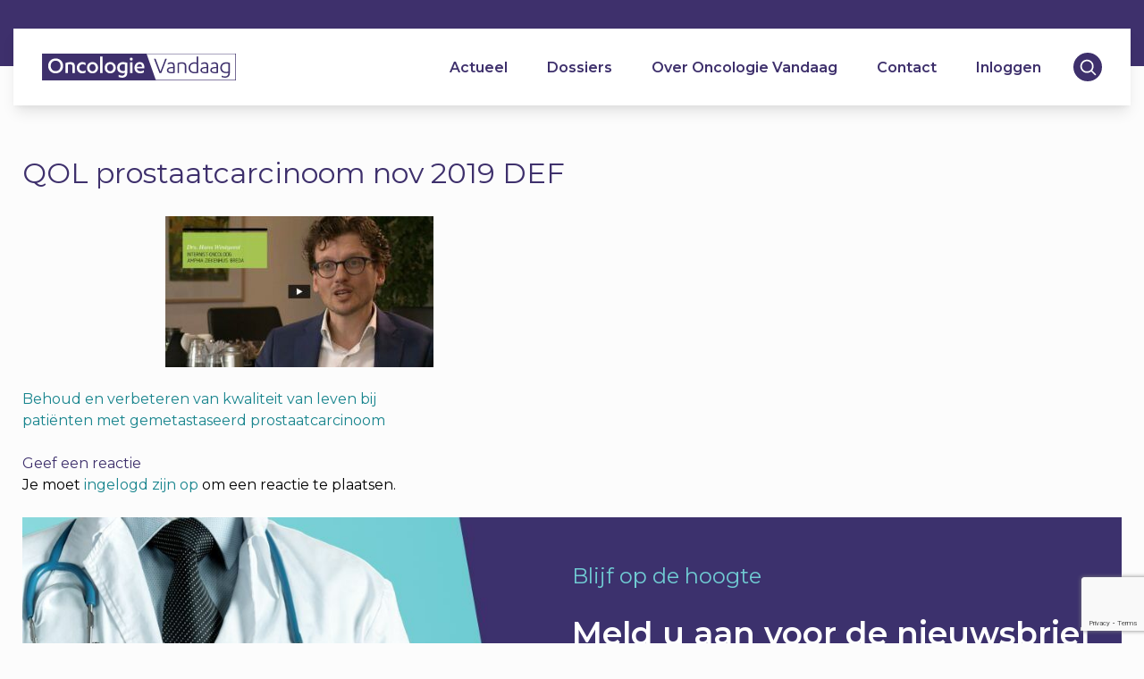

--- FILE ---
content_type: text/html; charset=UTF-8
request_url: https://oncologievandaag.nl/video/prostaatcarcinoom/behoud-en-verbeteren-van-kwaliteit-van-leven-bij-patienten-met-gemetastaseerd-prostaatcarcinoom/qol-prostaatcarcinoom-nov-2019-def-6/
body_size: 17762
content:
<!-- TIMING: 0 -->    <!doctype html>
<html lang="nl-NL">
    <head>
        <meta charset="UTF-8">
<script type="text/javascript">
/* <![CDATA[ */
var gform;gform||(document.addEventListener("gform_main_scripts_loaded",function(){gform.scriptsLoaded=!0}),document.addEventListener("gform/theme/scripts_loaded",function(){gform.themeScriptsLoaded=!0}),window.addEventListener("DOMContentLoaded",function(){gform.domLoaded=!0}),gform={domLoaded:!1,scriptsLoaded:!1,themeScriptsLoaded:!1,isFormEditor:()=>"function"==typeof InitializeEditor,callIfLoaded:function(o){return!(!gform.domLoaded||!gform.scriptsLoaded||!gform.themeScriptsLoaded&&!gform.isFormEditor()||(gform.isFormEditor()&&console.warn("The use of gform.initializeOnLoaded() is deprecated in the form editor context and will be removed in Gravity Forms 3.1."),o(),0))},initializeOnLoaded:function(o){gform.callIfLoaded(o)||(document.addEventListener("gform_main_scripts_loaded",()=>{gform.scriptsLoaded=!0,gform.callIfLoaded(o)}),document.addEventListener("gform/theme/scripts_loaded",()=>{gform.themeScriptsLoaded=!0,gform.callIfLoaded(o)}),window.addEventListener("DOMContentLoaded",()=>{gform.domLoaded=!0,gform.callIfLoaded(o)}))},hooks:{action:{},filter:{}},addAction:function(o,r,e,t){gform.addHook("action",o,r,e,t)},addFilter:function(o,r,e,t){gform.addHook("filter",o,r,e,t)},doAction:function(o){gform.doHook("action",o,arguments)},applyFilters:function(o){return gform.doHook("filter",o,arguments)},removeAction:function(o,r){gform.removeHook("action",o,r)},removeFilter:function(o,r,e){gform.removeHook("filter",o,r,e)},addHook:function(o,r,e,t,n){null==gform.hooks[o][r]&&(gform.hooks[o][r]=[]);var d=gform.hooks[o][r];null==n&&(n=r+"_"+d.length),gform.hooks[o][r].push({tag:n,callable:e,priority:t=null==t?10:t})},doHook:function(r,o,e){var t;if(e=Array.prototype.slice.call(e,1),null!=gform.hooks[r][o]&&((o=gform.hooks[r][o]).sort(function(o,r){return o.priority-r.priority}),o.forEach(function(o){"function"!=typeof(t=o.callable)&&(t=window[t]),"action"==r?t.apply(null,e):e[0]=t.apply(null,e)})),"filter"==r)return e[0]},removeHook:function(o,r,t,n){var e;null!=gform.hooks[o][r]&&(e=(e=gform.hooks[o][r]).filter(function(o,r,e){return!!(null!=n&&n!=o.tag||null!=t&&t!=o.priority)}),gform.hooks[o][r]=e)}});
/* ]]> */
</script>

        <meta name="viewport" content="width=device-width, initial-scale=1">
        <link rel="profile" href="https://gmpg.org/xfn/11">

        <link rel="apple-touch-icon" sizes="180x180" href="https://oncologievandaag.nl/wp-content/themes/oncologievandaag/img/favicons/apple-touch-icon.png">
        <link rel="icon" type="image/png" sizes="16x16" href="https://oncologievandaag.nl/wp-content/themes/oncologievandaag/img/favicons/favicon-16x16.png">
        <link rel="icon" type="image/png" sizes="32x32" href="https://oncologievandaag.nl/wp-content/themes/oncologievandaag/img/favicons/favicon-32x32.png">
        <link rel="icon" type="image/png" sizes="36x36" href="https://oncologievandaag.nl/wp-content/themes/oncologievandaag/img/favicons/android-chrome-36x36.png">
        <link rel="icon" type="image/png" sizes="48x48" href="https://oncologievandaag.nl/wp-content/themes/oncologievandaag/img/favicons/android-chrome-48x48.png">
        <link rel="icon" type="image/png" sizes="72x72" href="https://oncologievandaag.nl/wp-content/themes/oncologievandaag/img/favicons/android-chrome-72x72.png">
        <link rel="icon" type="image/png" sizes="96x96" href="https://oncologievandaag.nl/wp-content/themes/oncologievandaag/img/favicons/android-chrome-96x96.png">
        <link rel="icon" type="image/png" sizes="144x144" href="https://oncologievandaag.nl/wp-content/themes/oncologievandaag/img/favicons/android-chrome-144x144.png">
        <link rel="icon" type="image/png" sizes="192x192" href="https://oncologievandaag.nl/wp-content/themes/oncologievandaag/img/favicons/android-chrome-192x192.png">
        <link rel="icon" type="image/png" sizes="256x256" href="https://oncologievandaag.nl/wp-content/themes/oncologievandaag/img/favicons/android-chrome-256x256.png">
        <link rel="icon" type="image/png" sizes="384x384" href="https://oncologievandaag.nl/wp-content/themes/oncologievandaag/img/favicons/android-chrome-384x384.png">
        <link rel="icon" type="image/png" sizes="512x512" href="https://oncologievandaag.nl/wp-content/themes/oncologievandaag/img/favicons/android-chrome-512x512.png">
        <link rel="manifest" href="https://oncologievandaag.nl/wp-content/themes/oncologievandaag/img/favicons/site.webmanifest">
        <link rel="mask-icon" href="https://oncologievandaag.nl/wp-content/themes/oncologievandaag/img/favicons/safari-pinned-tab.svg" color="#3E306C">
        <meta name="msapplication-TileColor" content="#ffffff">
        <meta name="msapplication-TileImage" content="https://oncologievandaag.nl/wp-content/themes/oncologievandaag/img/favicons/mstile-144x144.png">
        <meta name="theme-color" content="#ffffff">

        <meta property="og:title" content="QOL prostaatcarcinoom nov 2019 DEF | Oncologie Vandaag"/><meta property="og:image:type" content="image/png"><meta property="og:image" content="https://oncologievandaag.nl/wp-content/themes/oncologievandaag/img/favicons/android-chrome-512x512.png"><meta property="og:image:secure_url" content="https://oncologievandaag.nl/wp-content/themes/oncologievandaag/img/favicons/android-chrome-512x512.png"><meta name="twitter:title" content="QOL prostaatcarcinoom nov 2019 DEF | Oncologie Vandaag"><meta name="twitter:image" content="https://oncologievandaag.nl/wp-content/themes/oncologievandaag/img/favicons/android-chrome-512x512.png"><meta name='robots' content='index, follow, max-image-preview:large, max-snippet:-1, max-video-preview:-1' />
	<style>img:is([sizes="auto" i], [sizes^="auto," i]) { contain-intrinsic-size: 3000px 1500px }</style>
	
	<!-- This site is optimized with the Yoast SEO plugin v26.2 - https://yoast.com/wordpress/plugins/seo/ -->
	<title>QOL prostaatcarcinoom nov 2019 DEF - Oncologie Vandaag</title>
	<link rel="canonical" href="https://oncologievandaag.nl/video/prostaatcarcinoom/behoud-en-verbeteren-van-kwaliteit-van-leven-bij-patienten-met-gemetastaseerd-prostaatcarcinoom/qol-prostaatcarcinoom-nov-2019-def-6/" />
	<meta property="og:locale" content="nl_NL" />
	<meta property="og:type" content="article" />
	<meta property="og:title" content="QOL prostaatcarcinoom nov 2019 DEF - Oncologie Vandaag" />
	<meta property="og:url" content="https://oncologievandaag.nl/video/prostaatcarcinoom/behoud-en-verbeteren-van-kwaliteit-van-leven-bij-patienten-met-gemetastaseerd-prostaatcarcinoom/qol-prostaatcarcinoom-nov-2019-def-6/" />
	<meta property="og:site_name" content="Oncologie Vandaag" />
	<meta property="og:image" content="https://oncologievandaag.nl/video/prostaatcarcinoom/behoud-en-verbeteren-van-kwaliteit-van-leven-bij-patienten-met-gemetastaseerd-prostaatcarcinoom/qol-prostaatcarcinoom-nov-2019-def-6" />
	<meta property="og:image:width" content="1280" />
	<meta property="og:image:height" content="720" />
	<meta property="og:image:type" content="image/jpeg" />
	<meta name="twitter:card" content="summary_large_image" />
	<script type="application/ld+json" class="yoast-schema-graph">{"@context":"https://schema.org","@graph":[{"@type":"WebPage","@id":"https://oncologievandaag.nl/video/prostaatcarcinoom/behoud-en-verbeteren-van-kwaliteit-van-leven-bij-patienten-met-gemetastaseerd-prostaatcarcinoom/qol-prostaatcarcinoom-nov-2019-def-6/","url":"https://oncologievandaag.nl/video/prostaatcarcinoom/behoud-en-verbeteren-van-kwaliteit-van-leven-bij-patienten-met-gemetastaseerd-prostaatcarcinoom/qol-prostaatcarcinoom-nov-2019-def-6/","name":"QOL prostaatcarcinoom nov 2019 DEF - Oncologie Vandaag","isPartOf":{"@id":"https://oncologievandaag.nl/#website"},"primaryImageOfPage":{"@id":"https://oncologievandaag.nl/video/prostaatcarcinoom/behoud-en-verbeteren-van-kwaliteit-van-leven-bij-patienten-met-gemetastaseerd-prostaatcarcinoom/qol-prostaatcarcinoom-nov-2019-def-6/#primaryimage"},"image":{"@id":"https://oncologievandaag.nl/video/prostaatcarcinoom/behoud-en-verbeteren-van-kwaliteit-van-leven-bij-patienten-met-gemetastaseerd-prostaatcarcinoom/qol-prostaatcarcinoom-nov-2019-def-6/#primaryimage"},"thumbnailUrl":"https://oncologievandaag.nl/wp-content/uploads/2019/03/src0https3A2F2Fi.vimeocdn.com2Fvideo2F830159643_1280x720.jpgsrc1http3A2F2Ff.vimeocdn.com2Fp2Fimages2Fcrawler_play.jpg","datePublished":"2020-06-17T20:33:02+00:00","breadcrumb":{"@id":"https://oncologievandaag.nl/video/prostaatcarcinoom/behoud-en-verbeteren-van-kwaliteit-van-leven-bij-patienten-met-gemetastaseerd-prostaatcarcinoom/qol-prostaatcarcinoom-nov-2019-def-6/#breadcrumb"},"inLanguage":"nl-NL","potentialAction":[{"@type":"ReadAction","target":["https://oncologievandaag.nl/video/prostaatcarcinoom/behoud-en-verbeteren-van-kwaliteit-van-leven-bij-patienten-met-gemetastaseerd-prostaatcarcinoom/qol-prostaatcarcinoom-nov-2019-def-6/"]}]},{"@type":"ImageObject","inLanguage":"nl-NL","@id":"https://oncologievandaag.nl/video/prostaatcarcinoom/behoud-en-verbeteren-van-kwaliteit-van-leven-bij-patienten-met-gemetastaseerd-prostaatcarcinoom/qol-prostaatcarcinoom-nov-2019-def-6/#primaryimage","url":"https://oncologievandaag.nl/wp-content/uploads/2019/03/src0https3A2F2Fi.vimeocdn.com2Fvideo2F830159643_1280x720.jpgsrc1http3A2F2Ff.vimeocdn.com2Fp2Fimages2Fcrawler_play.jpg","contentUrl":"https://oncologievandaag.nl/wp-content/uploads/2019/03/src0https3A2F2Fi.vimeocdn.com2Fvideo2F830159643_1280x720.jpgsrc1http3A2F2Ff.vimeocdn.com2Fp2Fimages2Fcrawler_play.jpg","width":1280,"height":720},{"@type":"BreadcrumbList","@id":"https://oncologievandaag.nl/video/prostaatcarcinoom/behoud-en-verbeteren-van-kwaliteit-van-leven-bij-patienten-met-gemetastaseerd-prostaatcarcinoom/qol-prostaatcarcinoom-nov-2019-def-6/#breadcrumb","itemListElement":[{"@type":"ListItem","position":1,"name":"Home","item":"https://oncologievandaag.nl/"},{"@type":"ListItem","position":2,"name":"Behoud en verbeteren van kwaliteit van leven bij patiënten met gemetastaseerd prostaatcarcinoom","item":"https://oncologievandaag.nl/video/prostaatcarcinoom/behoud-en-verbeteren-van-kwaliteit-van-leven-bij-patienten-met-gemetastaseerd-prostaatcarcinoom/"},{"@type":"ListItem","position":3,"name":"QOL prostaatcarcinoom nov 2019 DEF"}]},{"@type":"WebSite","@id":"https://oncologievandaag.nl/#website","url":"https://oncologievandaag.nl/","name":"Oncologie Vandaag","description":"","publisher":{"@id":"https://oncologievandaag.nl/#organization"},"potentialAction":[{"@type":"SearchAction","target":{"@type":"EntryPoint","urlTemplate":"https://oncologievandaag.nl/?s={search_term_string}"},"query-input":{"@type":"PropertyValueSpecification","valueRequired":true,"valueName":"search_term_string"}}],"inLanguage":"nl-NL"},{"@type":"Organization","@id":"https://oncologievandaag.nl/#organization","name":"Oncologie Vandaag","url":"https://oncologievandaag.nl/","logo":{"@type":"ImageObject","inLanguage":"nl-NL","@id":"https://oncologievandaag.nl/#/schema/logo/image/","url":"https://oncologievandaag.nl/wp-content/uploads/2019/12/OV-LOGO-e1579706387463.png","contentUrl":"https://oncologievandaag.nl/wp-content/uploads/2019/12/OV-LOGO-e1579706387463.png","width":300,"height":41,"caption":"Oncologie Vandaag"},"image":{"@id":"https://oncologievandaag.nl/#/schema/logo/image/"}}]}</script>
	<!-- / Yoast SEO plugin. -->


<link rel="alternate" type="application/rss+xml" title="Oncologie Vandaag &raquo; feed" href="https://oncologievandaag.nl/feed/" />
<link rel="alternate" type="application/rss+xml" title="Oncologie Vandaag &raquo; reacties feed" href="https://oncologievandaag.nl/comments/feed/" />
<link rel="alternate" type="application/rss+xml" title="Oncologie Vandaag &raquo; QOL prostaatcarcinoom nov 2019 DEF reacties feed" href="https://oncologievandaag.nl/video/prostaatcarcinoom/behoud-en-verbeteren-van-kwaliteit-van-leven-bij-patienten-met-gemetastaseerd-prostaatcarcinoom/qol-prostaatcarcinoom-nov-2019-def-6/feed/" />
<script type="text/javascript">
/* <![CDATA[ */
window._wpemojiSettings = {"baseUrl":"https:\/\/s.w.org\/images\/core\/emoji\/16.0.1\/72x72\/","ext":".png","svgUrl":"https:\/\/s.w.org\/images\/core\/emoji\/16.0.1\/svg\/","svgExt":".svg","source":{"concatemoji":"https:\/\/oncologievandaag.nl\/wp-includes\/js\/wp-emoji-release.min.js?ver=6.8.3"}};
/*! This file is auto-generated */
!function(s,n){var o,i,e;function c(e){try{var t={supportTests:e,timestamp:(new Date).valueOf()};sessionStorage.setItem(o,JSON.stringify(t))}catch(e){}}function p(e,t,n){e.clearRect(0,0,e.canvas.width,e.canvas.height),e.fillText(t,0,0);var t=new Uint32Array(e.getImageData(0,0,e.canvas.width,e.canvas.height).data),a=(e.clearRect(0,0,e.canvas.width,e.canvas.height),e.fillText(n,0,0),new Uint32Array(e.getImageData(0,0,e.canvas.width,e.canvas.height).data));return t.every(function(e,t){return e===a[t]})}function u(e,t){e.clearRect(0,0,e.canvas.width,e.canvas.height),e.fillText(t,0,0);for(var n=e.getImageData(16,16,1,1),a=0;a<n.data.length;a++)if(0!==n.data[a])return!1;return!0}function f(e,t,n,a){switch(t){case"flag":return n(e,"\ud83c\udff3\ufe0f\u200d\u26a7\ufe0f","\ud83c\udff3\ufe0f\u200b\u26a7\ufe0f")?!1:!n(e,"\ud83c\udde8\ud83c\uddf6","\ud83c\udde8\u200b\ud83c\uddf6")&&!n(e,"\ud83c\udff4\udb40\udc67\udb40\udc62\udb40\udc65\udb40\udc6e\udb40\udc67\udb40\udc7f","\ud83c\udff4\u200b\udb40\udc67\u200b\udb40\udc62\u200b\udb40\udc65\u200b\udb40\udc6e\u200b\udb40\udc67\u200b\udb40\udc7f");case"emoji":return!a(e,"\ud83e\udedf")}return!1}function g(e,t,n,a){var r="undefined"!=typeof WorkerGlobalScope&&self instanceof WorkerGlobalScope?new OffscreenCanvas(300,150):s.createElement("canvas"),o=r.getContext("2d",{willReadFrequently:!0}),i=(o.textBaseline="top",o.font="600 32px Arial",{});return e.forEach(function(e){i[e]=t(o,e,n,a)}),i}function t(e){var t=s.createElement("script");t.src=e,t.defer=!0,s.head.appendChild(t)}"undefined"!=typeof Promise&&(o="wpEmojiSettingsSupports",i=["flag","emoji"],n.supports={everything:!0,everythingExceptFlag:!0},e=new Promise(function(e){s.addEventListener("DOMContentLoaded",e,{once:!0})}),new Promise(function(t){var n=function(){try{var e=JSON.parse(sessionStorage.getItem(o));if("object"==typeof e&&"number"==typeof e.timestamp&&(new Date).valueOf()<e.timestamp+604800&&"object"==typeof e.supportTests)return e.supportTests}catch(e){}return null}();if(!n){if("undefined"!=typeof Worker&&"undefined"!=typeof OffscreenCanvas&&"undefined"!=typeof URL&&URL.createObjectURL&&"undefined"!=typeof Blob)try{var e="postMessage("+g.toString()+"("+[JSON.stringify(i),f.toString(),p.toString(),u.toString()].join(",")+"));",a=new Blob([e],{type:"text/javascript"}),r=new Worker(URL.createObjectURL(a),{name:"wpTestEmojiSupports"});return void(r.onmessage=function(e){c(n=e.data),r.terminate(),t(n)})}catch(e){}c(n=g(i,f,p,u))}t(n)}).then(function(e){for(var t in e)n.supports[t]=e[t],n.supports.everything=n.supports.everything&&n.supports[t],"flag"!==t&&(n.supports.everythingExceptFlag=n.supports.everythingExceptFlag&&n.supports[t]);n.supports.everythingExceptFlag=n.supports.everythingExceptFlag&&!n.supports.flag,n.DOMReady=!1,n.readyCallback=function(){n.DOMReady=!0}}).then(function(){return e}).then(function(){var e;n.supports.everything||(n.readyCallback(),(e=n.source||{}).concatemoji?t(e.concatemoji):e.wpemoji&&e.twemoji&&(t(e.twemoji),t(e.wpemoji)))}))}((window,document),window._wpemojiSettings);
/* ]]> */
</script>
<style id='wp-emoji-styles-inline-css' type='text/css'>

	img.wp-smiley, img.emoji {
		display: inline !important;
		border: none !important;
		box-shadow: none !important;
		height: 1em !important;
		width: 1em !important;
		margin: 0 0.07em !important;
		vertical-align: -0.1em !important;
		background: none !important;
		padding: 0 !important;
	}
</style>
<link rel='stylesheet' id='wp-block-library-css' href='https://oncologievandaag.nl/wp-includes/css/dist/block-library/style.min.css?ver=6.8.3' type='text/css' media='all' />
<style id='classic-theme-styles-inline-css' type='text/css'>
/*! This file is auto-generated */
.wp-block-button__link{color:#fff;background-color:#32373c;border-radius:9999px;box-shadow:none;text-decoration:none;padding:calc(.667em + 2px) calc(1.333em + 2px);font-size:1.125em}.wp-block-file__button{background:#32373c;color:#fff;text-decoration:none}
</style>
<style id='global-styles-inline-css' type='text/css'>
:root{--wp--preset--aspect-ratio--square: 1;--wp--preset--aspect-ratio--4-3: 4/3;--wp--preset--aspect-ratio--3-4: 3/4;--wp--preset--aspect-ratio--3-2: 3/2;--wp--preset--aspect-ratio--2-3: 2/3;--wp--preset--aspect-ratio--16-9: 16/9;--wp--preset--aspect-ratio--9-16: 9/16;--wp--preset--color--black: #000000;--wp--preset--color--cyan-bluish-gray: #abb8c3;--wp--preset--color--white: #ffffff;--wp--preset--color--pale-pink: #f78da7;--wp--preset--color--vivid-red: #cf2e2e;--wp--preset--color--luminous-vivid-orange: #ff6900;--wp--preset--color--luminous-vivid-amber: #fcb900;--wp--preset--color--light-green-cyan: #7bdcb5;--wp--preset--color--vivid-green-cyan: #00d084;--wp--preset--color--pale-cyan-blue: #8ed1fc;--wp--preset--color--vivid-cyan-blue: #0693e3;--wp--preset--color--vivid-purple: #9b51e0;--wp--preset--gradient--vivid-cyan-blue-to-vivid-purple: linear-gradient(135deg,rgba(6,147,227,1) 0%,rgb(155,81,224) 100%);--wp--preset--gradient--light-green-cyan-to-vivid-green-cyan: linear-gradient(135deg,rgb(122,220,180) 0%,rgb(0,208,130) 100%);--wp--preset--gradient--luminous-vivid-amber-to-luminous-vivid-orange: linear-gradient(135deg,rgba(252,185,0,1) 0%,rgba(255,105,0,1) 100%);--wp--preset--gradient--luminous-vivid-orange-to-vivid-red: linear-gradient(135deg,rgba(255,105,0,1) 0%,rgb(207,46,46) 100%);--wp--preset--gradient--very-light-gray-to-cyan-bluish-gray: linear-gradient(135deg,rgb(238,238,238) 0%,rgb(169,184,195) 100%);--wp--preset--gradient--cool-to-warm-spectrum: linear-gradient(135deg,rgb(74,234,220) 0%,rgb(151,120,209) 20%,rgb(207,42,186) 40%,rgb(238,44,130) 60%,rgb(251,105,98) 80%,rgb(254,248,76) 100%);--wp--preset--gradient--blush-light-purple: linear-gradient(135deg,rgb(255,206,236) 0%,rgb(152,150,240) 100%);--wp--preset--gradient--blush-bordeaux: linear-gradient(135deg,rgb(254,205,165) 0%,rgb(254,45,45) 50%,rgb(107,0,62) 100%);--wp--preset--gradient--luminous-dusk: linear-gradient(135deg,rgb(255,203,112) 0%,rgb(199,81,192) 50%,rgb(65,88,208) 100%);--wp--preset--gradient--pale-ocean: linear-gradient(135deg,rgb(255,245,203) 0%,rgb(182,227,212) 50%,rgb(51,167,181) 100%);--wp--preset--gradient--electric-grass: linear-gradient(135deg,rgb(202,248,128) 0%,rgb(113,206,126) 100%);--wp--preset--gradient--midnight: linear-gradient(135deg,rgb(2,3,129) 0%,rgb(40,116,252) 100%);--wp--preset--font-size--small: 13px;--wp--preset--font-size--medium: 20px;--wp--preset--font-size--large: 36px;--wp--preset--font-size--x-large: 42px;--wp--preset--spacing--20: 0.44rem;--wp--preset--spacing--30: 0.67rem;--wp--preset--spacing--40: 1rem;--wp--preset--spacing--50: 1.5rem;--wp--preset--spacing--60: 2.25rem;--wp--preset--spacing--70: 3.38rem;--wp--preset--spacing--80: 5.06rem;--wp--preset--shadow--natural: 6px 6px 9px rgba(0, 0, 0, 0.2);--wp--preset--shadow--deep: 12px 12px 50px rgba(0, 0, 0, 0.4);--wp--preset--shadow--sharp: 6px 6px 0px rgba(0, 0, 0, 0.2);--wp--preset--shadow--outlined: 6px 6px 0px -3px rgba(255, 255, 255, 1), 6px 6px rgba(0, 0, 0, 1);--wp--preset--shadow--crisp: 6px 6px 0px rgba(0, 0, 0, 1);}:where(.is-layout-flex){gap: 0.5em;}:where(.is-layout-grid){gap: 0.5em;}body .is-layout-flex{display: flex;}.is-layout-flex{flex-wrap: wrap;align-items: center;}.is-layout-flex > :is(*, div){margin: 0;}body .is-layout-grid{display: grid;}.is-layout-grid > :is(*, div){margin: 0;}:where(.wp-block-columns.is-layout-flex){gap: 2em;}:where(.wp-block-columns.is-layout-grid){gap: 2em;}:where(.wp-block-post-template.is-layout-flex){gap: 1.25em;}:where(.wp-block-post-template.is-layout-grid){gap: 1.25em;}.has-black-color{color: var(--wp--preset--color--black) !important;}.has-cyan-bluish-gray-color{color: var(--wp--preset--color--cyan-bluish-gray) !important;}.has-white-color{color: var(--wp--preset--color--white) !important;}.has-pale-pink-color{color: var(--wp--preset--color--pale-pink) !important;}.has-vivid-red-color{color: var(--wp--preset--color--vivid-red) !important;}.has-luminous-vivid-orange-color{color: var(--wp--preset--color--luminous-vivid-orange) !important;}.has-luminous-vivid-amber-color{color: var(--wp--preset--color--luminous-vivid-amber) !important;}.has-light-green-cyan-color{color: var(--wp--preset--color--light-green-cyan) !important;}.has-vivid-green-cyan-color{color: var(--wp--preset--color--vivid-green-cyan) !important;}.has-pale-cyan-blue-color{color: var(--wp--preset--color--pale-cyan-blue) !important;}.has-vivid-cyan-blue-color{color: var(--wp--preset--color--vivid-cyan-blue) !important;}.has-vivid-purple-color{color: var(--wp--preset--color--vivid-purple) !important;}.has-black-background-color{background-color: var(--wp--preset--color--black) !important;}.has-cyan-bluish-gray-background-color{background-color: var(--wp--preset--color--cyan-bluish-gray) !important;}.has-white-background-color{background-color: var(--wp--preset--color--white) !important;}.has-pale-pink-background-color{background-color: var(--wp--preset--color--pale-pink) !important;}.has-vivid-red-background-color{background-color: var(--wp--preset--color--vivid-red) !important;}.has-luminous-vivid-orange-background-color{background-color: var(--wp--preset--color--luminous-vivid-orange) !important;}.has-luminous-vivid-amber-background-color{background-color: var(--wp--preset--color--luminous-vivid-amber) !important;}.has-light-green-cyan-background-color{background-color: var(--wp--preset--color--light-green-cyan) !important;}.has-vivid-green-cyan-background-color{background-color: var(--wp--preset--color--vivid-green-cyan) !important;}.has-pale-cyan-blue-background-color{background-color: var(--wp--preset--color--pale-cyan-blue) !important;}.has-vivid-cyan-blue-background-color{background-color: var(--wp--preset--color--vivid-cyan-blue) !important;}.has-vivid-purple-background-color{background-color: var(--wp--preset--color--vivid-purple) !important;}.has-black-border-color{border-color: var(--wp--preset--color--black) !important;}.has-cyan-bluish-gray-border-color{border-color: var(--wp--preset--color--cyan-bluish-gray) !important;}.has-white-border-color{border-color: var(--wp--preset--color--white) !important;}.has-pale-pink-border-color{border-color: var(--wp--preset--color--pale-pink) !important;}.has-vivid-red-border-color{border-color: var(--wp--preset--color--vivid-red) !important;}.has-luminous-vivid-orange-border-color{border-color: var(--wp--preset--color--luminous-vivid-orange) !important;}.has-luminous-vivid-amber-border-color{border-color: var(--wp--preset--color--luminous-vivid-amber) !important;}.has-light-green-cyan-border-color{border-color: var(--wp--preset--color--light-green-cyan) !important;}.has-vivid-green-cyan-border-color{border-color: var(--wp--preset--color--vivid-green-cyan) !important;}.has-pale-cyan-blue-border-color{border-color: var(--wp--preset--color--pale-cyan-blue) !important;}.has-vivid-cyan-blue-border-color{border-color: var(--wp--preset--color--vivid-cyan-blue) !important;}.has-vivid-purple-border-color{border-color: var(--wp--preset--color--vivid-purple) !important;}.has-vivid-cyan-blue-to-vivid-purple-gradient-background{background: var(--wp--preset--gradient--vivid-cyan-blue-to-vivid-purple) !important;}.has-light-green-cyan-to-vivid-green-cyan-gradient-background{background: var(--wp--preset--gradient--light-green-cyan-to-vivid-green-cyan) !important;}.has-luminous-vivid-amber-to-luminous-vivid-orange-gradient-background{background: var(--wp--preset--gradient--luminous-vivid-amber-to-luminous-vivid-orange) !important;}.has-luminous-vivid-orange-to-vivid-red-gradient-background{background: var(--wp--preset--gradient--luminous-vivid-orange-to-vivid-red) !important;}.has-very-light-gray-to-cyan-bluish-gray-gradient-background{background: var(--wp--preset--gradient--very-light-gray-to-cyan-bluish-gray) !important;}.has-cool-to-warm-spectrum-gradient-background{background: var(--wp--preset--gradient--cool-to-warm-spectrum) !important;}.has-blush-light-purple-gradient-background{background: var(--wp--preset--gradient--blush-light-purple) !important;}.has-blush-bordeaux-gradient-background{background: var(--wp--preset--gradient--blush-bordeaux) !important;}.has-luminous-dusk-gradient-background{background: var(--wp--preset--gradient--luminous-dusk) !important;}.has-pale-ocean-gradient-background{background: var(--wp--preset--gradient--pale-ocean) !important;}.has-electric-grass-gradient-background{background: var(--wp--preset--gradient--electric-grass) !important;}.has-midnight-gradient-background{background: var(--wp--preset--gradient--midnight) !important;}.has-small-font-size{font-size: var(--wp--preset--font-size--small) !important;}.has-medium-font-size{font-size: var(--wp--preset--font-size--medium) !important;}.has-large-font-size{font-size: var(--wp--preset--font-size--large) !important;}.has-x-large-font-size{font-size: var(--wp--preset--font-size--x-large) !important;}
:where(.wp-block-post-template.is-layout-flex){gap: 1.25em;}:where(.wp-block-post-template.is-layout-grid){gap: 1.25em;}
:where(.wp-block-columns.is-layout-flex){gap: 2em;}:where(.wp-block-columns.is-layout-grid){gap: 2em;}
:root :where(.wp-block-pullquote){font-size: 1.5em;line-height: 1.6;}
</style>
<link rel='stylesheet' id='oncologievandaag-tailwind-style-css' href='https://oncologievandaag.nl/wp-content/themes/oncologievandaag/inc/tailwind/tailwind.css?ver=1.0.6' type='text/css' media='' />
<link rel='stylesheet' id='oncologievandaag-style-css' href='https://oncologievandaag.nl/wp-content/themes/oncologievandaag/style.css?ver=1.0.6' type='text/css' media='' />
<script type="text/javascript" src="https://oncologievandaag.nl/wp-includes/js/jquery/jquery.min.js?ver=3.7.1" id="jquery-core-js"></script>
<script type="text/javascript" src="https://oncologievandaag.nl/wp-includes/js/jquery/jquery-migrate.min.js?ver=3.4.1" id="jquery-migrate-js"></script>
<link rel="https://api.w.org/" href="https://oncologievandaag.nl/wp-json/" /><link rel="alternate" title="JSON" type="application/json" href="https://oncologievandaag.nl/wp-json/wp/v2/media/2932" /><link rel="EditURI" type="application/rsd+xml" title="RSD" href="https://oncologievandaag.nl/xmlrpc.php?rsd" />
<meta name="generator" content="WordPress 6.8.3" />
<link rel='shortlink' href='https://oncologievandaag.nl/?p=2932' />
<link rel="alternate" title="oEmbed (JSON)" type="application/json+oembed" href="https://oncologievandaag.nl/wp-json/oembed/1.0/embed?url=https%3A%2F%2Foncologievandaag.nl%2Fvideo%2Fprostaatcarcinoom%2Fbehoud-en-verbeteren-van-kwaliteit-van-leven-bij-patienten-met-gemetastaseerd-prostaatcarcinoom%2Fqol-prostaatcarcinoom-nov-2019-def-6%2F" />
<link rel="alternate" title="oEmbed (XML)" type="text/xml+oembed" href="https://oncologievandaag.nl/wp-json/oembed/1.0/embed?url=https%3A%2F%2Foncologievandaag.nl%2Fvideo%2Fprostaatcarcinoom%2Fbehoud-en-verbeteren-van-kwaliteit-van-leven-bij-patienten-met-gemetastaseerd-prostaatcarcinoom%2Fqol-prostaatcarcinoom-nov-2019-def-6%2F&#038;format=xml" />
		<style type="text/css">
					.site-title,
			.site-description {
				position: absolute;
				clip: rect(1px, 1px, 1px, 1px);
			}
				</style>
		<style type="text/css" id="custom-background-css">
body.custom-background { background-color: #fcfcfc; }
</style>
	
        <script>
            jQuery(document).ready(function ($) {
                $("#searchicon .icon").click(function () {
                    $(".searchform-menu").toggleClass("enabled");
                });
            });
        </script>

    </head>
<body class="attachment wp-singular attachment-template-default single single-attachment postid-2932 attachmentid-2932 attachment-jpeg custom-background wp-custom-logo wp-theme-oncologievandaag no-sidebar">
<!-- TIMING: 53.23 --><div id="page" class="site">
    <a class="skip-link screen-reader-text" href="#content">Skip to content</a>
<div class="follow-up-head w-full bg-purple">
<!-- TIMING: 53.26 -->    <div class="header-container">
        <header id="masthead" class="bg-white fixed flex justify-between px-4 md:px-8 shadow-lg site-header w-full">
            <a id="hamburger" class="w-1/6 lg:w-auto">
                <svg height="25px" width="25px"  fill="#3E306C" xmlns="http://www.w3.org/2000/svg" xmlns:xlink="http://www.w3.org/1999/xlink" version="1.1" x="0px" y="0px" viewBox="0 0 100 100" style="enable-background:new 0 0 100 100;" xml:space="preserve">
                        <path d="M63.2,20.7H17.3c-2.1,0-3.8-1.7-3.8-3.8v0c0-2.1,1.7-3.8,3.8-3.8h45.9c2.1,0,3.8,1.7,3.8,3.8v0C67,19,65.3,20.7,63.2,20.7z"></path>
                        <path d="M83,53.7H17.3c-2.1,0-3.8-1.7-3.8-3.8v0c0-2.1,1.7-3.8,3.8-3.8H83c2.1,0,3.8,1.7,3.8,3.8v0C86.8,52,85.1,53.7,83,53.7z"></path>
                        <path d="M63.2,86.7H17.3c-2.1,0-3.8-1.7-3.8-3.8v0c0-2.1,1.7-3.8,3.8-3.8h45.9c2.1,0,3.8,1.7,3.8,3.8v0C67,85,65.3,86.7,63.2,86.7z"></path>
                   </svg>                <!--                <i class="fas fa-bars"></i>-->
            </a>
            <div class="flex items-center justify-center site-branding w-2/3 lg:w-auto">
                <a href="https://oncologievandaag.nl" alt="">
                    <div class="main-logo" style="background-image:url('https://oncologievandaag.nl/wp-content/uploads/2019/12/OV-LOGO.svg')"
                         alt="Oncologie Vandaag"></div>
                </a>
            </div><!-- .site-branding -->

            <nav id="site-navigation" class="flex-1 main-navigation">
                <div class="menu-hoofdmenu-container"><ul id="primary-menu" class="menu"><li id="menu-item-231" class="menu-item menu-item-type-post_type menu-item-object-page menu-item-231"><a href="https://oncologievandaag.nl/actueel/">Actueel</a></li>
<li id="menu-item-232" class="menu-item menu-item-type-post_type menu-item-object-page menu-item-232"><a href="https://oncologievandaag.nl/dossiers/">Dossiers</a></li>
<li id="menu-item-230" class="menu-item menu-item-type-post_type menu-item-object-page menu-item-230"><a href="https://oncologievandaag.nl/over-oncologie-vandaag/">Over Oncologie Vandaag</a></li>
<li id="menu-item-229" class="menu-item menu-item-type-post_type menu-item-object-page menu-item-229"><a href="https://oncologievandaag.nl/contact/">Contact</a></li>
<li id="menu-item-228" class="menu-login menu-item menu-item-type-post_type menu-item-object-page menu-item-228"><a href="https://oncologievandaag.nl/inloggen/">Inloggen</a></li>
</ul></div>            </nav><!-- #site-navigation -->
            <div class="justify-end flex w-1/6 lg:w-auto">
                                <div class="flex items-center search-toggle w-auto cursor-pointer" id="searchicon">
                    <div class="bg-purple flex h-8 items-center justify-center rounded-full w-8 icon"><svg xmlns="http://www.w3.org/2000/svg" xmlns:xlink="http://www.w3.org/1999/xlink" width="19px" height="19px" viewBox="0 0 19 19" version="1.1">
                        <g stroke="none" stroke-width="1" fill="none" fill-rule="evenodd">
                            <g transform="translate(-1.000000, -1.000000)">
                                <path d="M9.1875,1.75 C13.2951178,1.75 16.625,5.07988217 16.625,9.1875 C16.625,10.9260839 16.0284593,12.5253382 15.0288963,13.7917444 L18.9937184,17.7562816 C19.3354272,18.0979903 19.3354272,18.6520097 18.9937184,18.9937184 C18.6520097,19.3354272 18.0979903,19.3354272 17.7562816,18.9937184 L17.7562816,18.9937184 L13.7917444,15.0288963 C12.5253382,16.0284593 10.9260839,16.625 9.1875,16.625 C5.07988217,16.625 1.75,13.2951178 1.75,9.1875 C1.75,5.07988217 5.07988217,1.75 9.1875,1.75 Z M9.1875,3.5 C6.04638049,3.5 3.5,6.04638049 3.5,9.1875 C3.5,12.3286195 6.04638049,14.875 9.1875,14.875 C10.740812,14.875 12.148687,14.2523102 13.1751192,13.2429363 L13.2062816,13.2062816 C13.2177998,13.1947633 13.2295593,13.1836333 13.2415438,13.1728915 C14.2523102,12.148687 14.875,10.740812 14.875,9.1875 C14.875,6.04638049 12.3286195,3.5 9.1875,3.5 Z" id="path-2" fill="#ffffff"/>
                            </g>
                        </g>
                    </svg></div>
                </div>
            </div>
            <div class="searchform-menu absolute bg-white bottom-0 p-8 lg:pt-0 left-0  z-0 w-full shadow-lg">
                
<form id="searchform" method="get" class="search-form" action="https://oncologievandaag.nl/">
  <input type="text" class="search-field" name="s" placeholder="Zoeken ..." value="">
  <button type="submit" class="search search-submit">
    <svg xmlns="http://www.w3.org/2000/svg" xmlns:xlink="http://www.w3.org/1999/xlink" width="19px" height="19px" viewBox="0 0 19 19" version="1.1">
                        <g stroke="none" stroke-width="1" fill="none" fill-rule="evenodd">
                            <g transform="translate(-1.000000, -1.000000)">
                                <path d="M9.1875,1.75 C13.2951178,1.75 16.625,5.07988217 16.625,9.1875 C16.625,10.9260839 16.0284593,12.5253382 15.0288963,13.7917444 L18.9937184,17.7562816 C19.3354272,18.0979903 19.3354272,18.6520097 18.9937184,18.9937184 C18.6520097,19.3354272 18.0979903,19.3354272 17.7562816,18.9937184 L17.7562816,18.9937184 L13.7917444,15.0288963 C12.5253382,16.0284593 10.9260839,16.625 9.1875,16.625 C5.07988217,16.625 1.75,13.2951178 1.75,9.1875 C1.75,5.07988217 5.07988217,1.75 9.1875,1.75 Z M9.1875,3.5 C6.04638049,3.5 3.5,6.04638049 3.5,9.1875 C3.5,12.3286195 6.04638049,14.875 9.1875,14.875 C10.740812,14.875 12.148687,14.2523102 13.1751192,13.2429363 L13.2062816,13.2062816 C13.2177998,13.1947633 13.2295593,13.1836333 13.2415438,13.1728915 C14.2523102,12.148687 14.875,10.740812 14.875,9.1875 C14.875,6.04638049 12.3286195,3.5 9.1875,3.5 Z" id="path-2" fill="#ffffff"/>
                            </g>
                        </g>
                    </svg>  </button>
</form>            </div>
        </header><!-- #masthead -->
        <div class="block spacer w-full">

        </div>
    </div>
<!-- TIMING: 57.63 -->    <section id="mobile-navigation">
        <div class="menu-wrapper">
            <div class="slide-menu">
                <div class="mobile-menu"><ul id="primary_menu" class="menu"><li class="menu-item menu-item-type-post_type menu-item-object-page menu-item-231"><a href="https://oncologievandaag.nl/actueel/">Actueel</a></li>
<li class="menu-item menu-item-type-post_type menu-item-object-page menu-item-232"><a href="https://oncologievandaag.nl/dossiers/">Dossiers</a></li>
<li class="menu-item menu-item-type-post_type menu-item-object-page menu-item-230"><a href="https://oncologievandaag.nl/over-oncologie-vandaag/">Over Oncologie Vandaag</a></li>
<li class="menu-item menu-item-type-post_type menu-item-object-page menu-item-229"><a href="https://oncologievandaag.nl/contact/">Contact</a></li>
<li class="menu-login menu-item menu-item-type-post_type menu-item-object-page menu-item-228"><a href="https://oncologievandaag.nl/inloggen/">Inloggen</a></li>
</ul></div>            </div>
        </div>
    </section>
</div>
    <div id="primary" class="content-area">
        <main id="main" class="site-main">
            <div class="container">
                <div class="flex">
                    <div class="w-3/4 pr-16">
                        
<article id="w-1/3 post-2932" class="post-2932 attachment type-attachment status-inherit hentry">
	<header class="entry-header">
		<h1 class="entry-title">QOL prostaatcarcinoom nov 2019 DEF</h1>	</header><!-- .entry-header -->

	
	<div class="entry-content">
		<p class="attachment"><a href='https://oncologievandaag.nl/wp-content/uploads/2019/03/src0https3A2F2Fi.vimeocdn.com2Fvideo2F830159643_1280x720.jpgsrc1http3A2F2Ff.vimeocdn.com2Fp2Fimages2Fcrawler_play.jpg'><img fetchpriority="high" decoding="async" width="300" height="169" src="https://oncologievandaag.nl/wp-content/uploads/2019/03/src0https3A2F2Fi.vimeocdn.com2Fvideo2F830159643_1280x720.jpgsrc1http3A2F2Ff.vimeocdn.com2Fp2Fimages2Fcrawler_play-300x169.jpg" class="attachment-medium size-medium" alt="" srcset="https://oncologievandaag.nl/wp-content/uploads/2019/03/src0https3A2F2Fi.vimeocdn.com2Fvideo2F830159643_1280x720.jpgsrc1http3A2F2Ff.vimeocdn.com2Fp2Fimages2Fcrawler_play-300x169.jpg 300w, https://oncologievandaag.nl/wp-content/uploads/2019/03/src0https3A2F2Fi.vimeocdn.com2Fvideo2F830159643_1280x720.jpgsrc1http3A2F2Ff.vimeocdn.com2Fp2Fimages2Fcrawler_play-1024x576.jpg 1024w, https://oncologievandaag.nl/wp-content/uploads/2019/03/src0https3A2F2Fi.vimeocdn.com2Fvideo2F830159643_1280x720.jpgsrc1http3A2F2Ff.vimeocdn.com2Fp2Fimages2Fcrawler_play-768x432.jpg 768w, https://oncologievandaag.nl/wp-content/uploads/2019/03/src0https3A2F2Fi.vimeocdn.com2Fvideo2F830159643_1280x720.jpgsrc1http3A2F2Ff.vimeocdn.com2Fp2Fimages2Fcrawler_play.jpg 1280w" sizes="(max-width: 300px) 100vw, 300px" /></a></p>
	</div><!-- .entry-content -->

	<footer class="entry-footer">
			</footer><!-- .entry-footer -->
</article><!-- #post-2932 -->

	<nav class="navigation post-navigation" aria-label="Berichten">
		<h2 class="screen-reader-text">Bericht navigatie</h2>
		<div class="nav-links"><div class="nav-previous"><a href="https://oncologievandaag.nl/video/prostaatcarcinoom/behoud-en-verbeteren-van-kwaliteit-van-leven-bij-patienten-met-gemetastaseerd-prostaatcarcinoom/" rel="prev">Behoud en verbeteren van kwaliteit van leven bij patiënten met gemetastaseerd prostaatcarcinoom</a></div></div>
	</nav>
<div id="comments" class="comments-area">

		<div id="respond" class="comment-respond">
		<h3 id="reply-title" class="comment-reply-title">Geef een reactie</h3><p class="must-log-in">Je moet <a href="https://oncologievandaag.nl/wp-login.php?redirect_to=https%3A%2F%2Foncologievandaag.nl%2Fvideo%2Fprostaatcarcinoom%2Fbehoud-en-verbeteren-van-kwaliteit-van-leven-bij-patienten-met-gemetastaseerd-prostaatcarcinoom%2Fqol-prostaatcarcinoom-nov-2019-def-6%2F"> ingelogd zijn op</a> om een reactie te plaatsen.</p>	</div><!-- #respond -->
	
</div><!-- #comments -->
                    </div>
                    <div class="w-1/4">

                    </div>
                </div>
            </div>
        </main><!-- #main -->
    </div><!-- #primary -->

<div class="container">
    <div class="newsletter">
        <div class="-mb-56 bg-center bg-cover bg-lightblue bg-right flex justify-end md:bg-center p-6 relative w-full"
             style="background-image:url(https://oncologievandaag.nl/wp-content/uploads/2020/01/oncologie-vandaag-cta-nieuwsbrief-def-02-opt.jpg);">
            <div class="md:w-6/12 w-full">
                <div class="text-lightblue text-2xl my-6">Blijf op de hoogte</div>
                <h2 class="font-bold leading-tight text-2xl xl:text-4xl text-white my-6">Meld u aan voor de nieuwsbrief van Oncologie Vandaag</h2>
                <div class="border-l border-lightblue p-4 text-gray-400">
                    Wilt u als eerste op de hoogte zijn van nieuwe content op het platform van Oncologie Vandaag? Meld u dan aan voor de nieuwsbrief.                </div>
                
                <div class='gf_browser_chrome gform_wrapper gform_legacy_markup_wrapper gform-theme--no-framework' data-form-theme='legacy' data-form-index='0' id='gform_wrapper_4' ><div id='gf_4' class='gform_anchor' tabindex='-1'></div><form method='post' enctype='multipart/form-data' target='gform_ajax_frame_4' id='gform_4'  action='/video/prostaatcarcinoom/behoud-en-verbeteren-van-kwaliteit-van-leven-bij-patienten-met-gemetastaseerd-prostaatcarcinoom/qol-prostaatcarcinoom-nov-2019-def-6/#gf_4' data-formid='4' novalidate>
                        <div class='gform-body gform_body'><ul id='gform_fields_4' class='gform_fields top_label form_sublabel_below description_below validation_below'><li id="field_4_1" class="gfield gfield--type-email gfield--input-type-email gfield_contains_required field_sublabel_below gfield--no-description field_description_below hidden_label field_validation_below gfield_visibility_visible"  ><label class='gfield_label gform-field-label' for='input_4_1'>Email<span class="gfield_required"><span class="gfield_required gfield_required_asterisk">*</span></span></label><div class='ginput_container ginput_container_email'>
                            <input name='input_1' id='input_4_1' type='email' value='' class='large' tabindex='20'  placeholder='E-mailadres' aria-required="true" aria-invalid="false"  />
                        </div></li><li id="field_4_3" class="gfield gfield--type-consent gfield--type-choice gfield--input-type-consent gfield_contains_required field_sublabel_below gfield--no-description field_description_below hidden_label field_validation_below gfield_visibility_visible"  ><label class='gfield_label gform-field-label gfield_label_before_complex' >Toestemming<span class="gfield_required"><span class="gfield_required gfield_required_asterisk">*</span></span></label><div class='ginput_container ginput_container_consent'><input name='input_3.1' id='input_4_3_1' type='checkbox' value='1' tabindex='21'  aria-required="true" aria-invalid="false"   /> <label class="gform-field-label gform-field-label--type-inline gfield_consent_label" for='input_4_3_1' >Ik ga akkoord met de <a target="_blank" href="https://bpmmedica.nl/privacy-statement/">privacyverklaring</a>.<span class="gfield_required gfield_required_asterisk">*</span></label><input type='hidden' name='input_3.2' value='Ik ga akkoord met de &lt;a target=&quot;_blank&quot; href=&quot;https://bpmmedica.nl/privacy-statement/&quot;&gt;privacyverklaring&lt;/a&gt;.' class='gform_hidden' /><input type='hidden' name='input_3.3' value='2' class='gform_hidden' /></div></li><li id="field_4_4" class="gfield gfield--type-captcha gfield--input-type-captcha gfield--width-full field_sublabel_below gfield--no-description field_description_below hidden_label field_validation_below gfield_visibility_visible"  ><label class='gfield_label gform-field-label' for='input_4_4'>CAPTCHA</label><div id='input_4_4' class='ginput_container ginput_recaptcha' data-sitekey='6LdvfHcfAAAAAItIdOeS8QyLD6d9VQmbB16y4SEY'  data-theme='light' data-tabindex='-1' data-size='invisible' data-badge='bottomright'></div></li></ul></div>
        <div class='gform-footer gform_footer top_label'> <input type='submit' id='gform_submit_button_4' class='gform_button button' onclick='gform.submission.handleButtonClick(this);' data-submission-type='submit' value='Aanmelden' tabindex='22' /> <input type='hidden' name='gform_ajax' value='form_id=4&amp;title=&amp;description=&amp;tabindex=20&amp;theme=legacy&amp;hash=c1672074148d20a7b575509b148ea413' />
            <input type='hidden' class='gform_hidden' name='gform_submission_method' data-js='gform_submission_method_4' value='iframe' />
            <input type='hidden' class='gform_hidden' name='gform_theme' data-js='gform_theme_4' id='gform_theme_4' value='legacy' />
            <input type='hidden' class='gform_hidden' name='gform_style_settings' data-js='gform_style_settings_4' id='gform_style_settings_4' value='' />
            <input type='hidden' class='gform_hidden' name='is_submit_4' value='1' />
            <input type='hidden' class='gform_hidden' name='gform_submit' value='4' />
            
            <input type='hidden' class='gform_hidden' name='gform_unique_id' value='' />
            <input type='hidden' class='gform_hidden' name='state_4' value='[base64]' />
            <input type='hidden' autocomplete='off' class='gform_hidden' name='gform_target_page_number_4' id='gform_target_page_number_4' value='0' />
            <input type='hidden' autocomplete='off' class='gform_hidden' name='gform_source_page_number_4' id='gform_source_page_number_4' value='1' />
            <input type='hidden' name='gform_field_values' value='' />
            
        </div>
                        </form>
                        </div>
		                <iframe style='display:none;width:0px;height:0px;' src='about:blank' name='gform_ajax_frame_4' id='gform_ajax_frame_4' title='Dit iframe bevat de vereiste logica om Ajax aangedreven Gravity Forms te verwerken.'></iframe>
		                <script type="text/javascript">
/* <![CDATA[ */
 gform.initializeOnLoaded( function() {gformInitSpinner( 4, 'https://oncologievandaag.nl/wp-content/plugins/gravityforms/images/spinner.svg', true );jQuery('#gform_ajax_frame_4').on('load',function(){var contents = jQuery(this).contents().find('*').html();var is_postback = contents.indexOf('GF_AJAX_POSTBACK') >= 0;if(!is_postback){return;}var form_content = jQuery(this).contents().find('#gform_wrapper_4');var is_confirmation = jQuery(this).contents().find('#gform_confirmation_wrapper_4').length > 0;var is_redirect = contents.indexOf('gformRedirect(){') >= 0;var is_form = form_content.length > 0 && ! is_redirect && ! is_confirmation;var mt = parseInt(jQuery('html').css('margin-top'), 10) + parseInt(jQuery('body').css('margin-top'), 10) + 100;if(is_form){jQuery('#gform_wrapper_4').html(form_content.html());if(form_content.hasClass('gform_validation_error')){jQuery('#gform_wrapper_4').addClass('gform_validation_error');} else {jQuery('#gform_wrapper_4').removeClass('gform_validation_error');}setTimeout( function() { /* delay the scroll by 50 milliseconds to fix a bug in chrome */ jQuery(document).scrollTop(jQuery('#gform_wrapper_4').offset().top - mt); }, 50 );if(window['gformInitDatepicker']) {gformInitDatepicker();}if(window['gformInitPriceFields']) {gformInitPriceFields();}var current_page = jQuery('#gform_source_page_number_4').val();gformInitSpinner( 4, 'https://oncologievandaag.nl/wp-content/plugins/gravityforms/images/spinner.svg', true );jQuery(document).trigger('gform_page_loaded', [4, current_page]);window['gf_submitting_4'] = false;}else if(!is_redirect){var confirmation_content = jQuery(this).contents().find('.GF_AJAX_POSTBACK').html();if(!confirmation_content){confirmation_content = contents;}jQuery('#gform_wrapper_4').replaceWith(confirmation_content);jQuery(document).scrollTop(jQuery('#gf_4').offset().top - mt);jQuery(document).trigger('gform_confirmation_loaded', [4]);window['gf_submitting_4'] = false;wp.a11y.speak(jQuery('#gform_confirmation_message_4').text());}else{jQuery('#gform_4').append(contents);if(window['gformRedirect']) {gformRedirect();}}jQuery(document).trigger("gform_pre_post_render", [{ formId: "4", currentPage: "current_page", abort: function() { this.preventDefault(); } }]);        if (event && event.defaultPrevented) {                return;        }        const gformWrapperDiv = document.getElementById( "gform_wrapper_4" );        if ( gformWrapperDiv ) {            const visibilitySpan = document.createElement( "span" );            visibilitySpan.id = "gform_visibility_test_4";            gformWrapperDiv.insertAdjacentElement( "afterend", visibilitySpan );        }        const visibilityTestDiv = document.getElementById( "gform_visibility_test_4" );        let postRenderFired = false;        function triggerPostRender() {            if ( postRenderFired ) {                return;            }            postRenderFired = true;            gform.core.triggerPostRenderEvents( 4, current_page );            if ( visibilityTestDiv ) {                visibilityTestDiv.parentNode.removeChild( visibilityTestDiv );            }        }        function debounce( func, wait, immediate ) {            var timeout;            return function() {                var context = this, args = arguments;                var later = function() {                    timeout = null;                    if ( !immediate ) func.apply( context, args );                };                var callNow = immediate && !timeout;                clearTimeout( timeout );                timeout = setTimeout( later, wait );                if ( callNow ) func.apply( context, args );            };        }        const debouncedTriggerPostRender = debounce( function() {            triggerPostRender();        }, 200 );        if ( visibilityTestDiv && visibilityTestDiv.offsetParent === null ) {            const observer = new MutationObserver( ( mutations ) => {                mutations.forEach( ( mutation ) => {                    if ( mutation.type === 'attributes' && visibilityTestDiv.offsetParent !== null ) {                        debouncedTriggerPostRender();                        observer.disconnect();                    }                });            });            observer.observe( document.body, {                attributes: true,                childList: false,                subtree: true,                attributeFilter: [ 'style', 'class' ],            });        } else {            triggerPostRender();        }    } );} ); 
/* ]]> */
</script>
            </div>
        </div>
    </div>
</div>



</div><!-- #content -->

<footer id="colophon" class="site-footer pt-56 bg-whiteblue">
    <div class="container">
        <div class="flex flex-wrap pt-20">
            <div class="w-full md:w-1/2">
                    <div class="bg-no-repeat bg-left h-8 main-logo mb-6"
                         style="background-image:url('https://oncologievandaag.nl/wp-content/uploads/2019/12/OV-LOGO.svg')"
                         alt="Oncologie Vandaag"></div>
                <div class="text-md">Oncologie Vandaag is een initiatief van BPM Medica</div>
                <a href="https://www.bpmmedica.nl" target="_blank" alt="BPM Medica">
                    <div class="bg-contain bg-no-repeat bpm-logo h-16 my-6"
                         style="background-image:url('https://oncologievandaag.nl/wp-content/uploads/2019/12/bpm-logo-1.png')" alt="BPM Medica"></div>
                </a>
            </div>
            <div class="w-full md:w-1/4"><section id="text-2" class="widget widget_text"><h2 class="widget-title">Contact</h2>			<div class="textwidget"><p>BPM Medica<br />
Redactie Oncologie Vandaag<br />
Funenpark 1E<br />
1018 AK Amsterdam<br />
tel. <a href="tel:0203034540">020 &#8211; 303 45 40</a><br />
<a href="mailto:redactie@oncologievandaag.nl">redactie@oncologievandaag.nl</a></p>
</div>
		</section></div>
            <div class="w-full md:w-1/4"><section id="nav_menu-2" class="widget widget_nav_menu"><h2 class="widget-title">Links</h2><div class="menu-footer-container"><ul id="menu-footer" class="menu"><li id="menu-item-953" class="menu-item menu-item-type-post_type menu-item-object-page menu-item-953"><a href="https://oncologievandaag.nl/actueel/">Actueel</a></li>
<li id="menu-item-954" class="menu-item menu-item-type-post_type menu-item-object-page menu-item-954"><a href="https://oncologievandaag.nl/dossiers/">Dossiers</a></li>
<li id="menu-item-952" class="menu-item menu-item-type-post_type menu-item-object-page menu-item-952"><a href="https://oncologievandaag.nl/over-oncologie-vandaag/">Over Oncologie Vandaag</a></li>
<li id="menu-item-955" class="menu-item menu-item-type-custom menu-item-object-custom menu-item-955"><a href="https://bpmmedica.nl/privacy-statement/">Privacy Statement</a></li>
<li id="menu-item-951" class="menu-item menu-item-type-post_type menu-item-object-page menu-item-951"><a href="https://oncologievandaag.nl/contact/">Contact</a></li>
</ul></div></section></div>
        </div>
        <hr>
        <div class="site-info flex flex-wrap justify-between">
            <div class="w-full sm:w-1/2">
                <span class="text-xs">© 2026 | <a href="https://www.bpmmedica.nl" target="_blank">BPM Medica</a> - Uitgever van mediaplatforms voor zorgprofessionals</span>
            </div>
            <div class="w-full sm:w-1/2 mb-4 text-right">
                <a class="inline-block pl-2" target="_blank" href="https://www.linkedin.com/company/oncologie-vandaag/"><svg xmlns="http://www.w3.org/2000/svg" xmlns:xlink="http://www.w3.org/1999/xlink" width="35px" height="35px" viewBox="0 0 35 35" version="1.1">
                        <g stroke="none" stroke-width="1" fill="none" fill-rule="evenodd">
                            <g>
                                <g>
                                    <rect fill="#3E306C" x="0" y="0" width="35" height="35" rx="17.5"/>
                                    <g transform="translate(7.000000, 7.000000)" fill="#FFFFFF">
                                        <g transform="translate(2.800000, 2.800000)">
                                            <path d="M3.41300074,14.804297 L0.162523845,14.804297 L0.162523845,5.05286634 L3.41300074,5.05286634 L3.41300074,14.804297 Z M1.78776229,3.60477888 C0.801242556,3.60477888 -3.18367555e-13,2.79866061 -3.18367555e-13,1.80238944 C-3.18367555e-13,0.807743509 0.799617317,0 1.78776229,0 C2.77590727,0 3.57552459,0.807743509 3.57552459,1.80238944 C3.57552459,2.79866061 2.77428203,3.60477888 1.78776229,3.60477888 Z M14.7896699,14.804297 L11.5424435,14.804297 L11.5424435,10.1544898 C11.5424435,7.09741631 8.28871609,7.35582922 8.28871609,10.1544898 L8.28871609,14.804297 L5.03823919,14.804297 L5.03823919,5.05286634 L8.28871609,5.05286634 L8.28871609,6.82925197 C9.70592402,4.20286663 14.7896699,4.00783802 14.7896699,9.34512108 L14.7896699,14.804297 Z"/>
                                        </g>
                                    </g>
                                </g>
                            </g>
                        </g>
                    </svg></a>
            </div>
        </div><!-- .site-info -->
    </div><!-- .container -->
</footer><!-- #colophon -->

<div class="bg-overlay">
    <div class="bg-white p-8 shadow-2xl pop-up-wrapper">
        <div id="pop-up-register">
            <h2 class="text-lg md:text-3xl text-left lg:text-4xl font-semibold letter-spacing">Registreren</h2>
            <hr class="light">
            
                <div class='gf_browser_chrome gform_wrapper gform_legacy_markup_wrapper gform-theme--no-framework' data-form-theme='legacy' data-form-index='0' id='gform_wrapper_1' ><div id='gf_1' class='gform_anchor' tabindex='-1'></div><form method='post' enctype='multipart/form-data' target='gform_ajax_frame_1' id='gform_1'  action='/video/prostaatcarcinoom/behoud-en-verbeteren-van-kwaliteit-van-leven-bij-patienten-met-gemetastaseerd-prostaatcarcinoom/qol-prostaatcarcinoom-nov-2019-def-6/#gf_1' data-formid='1' novalidate>
                        <div class='gform-body gform_body'><ul id='gform_fields_1' class='gform_fields top_label form_sublabel_below description_below validation_below'><li id="field_1_2" class="gfield gfield--type-text half first gfield_contains_required field_sublabel_below gfield--no-description field_description_below hidden_label field_validation_below gfield_visibility_visible"  ><label class='gfield_label gform-field-label' for='input_1_2'>Initialen<span class="gfield_required"><span class="gfield_required gfield_required_asterisk">*</span></span></label><div class='ginput_container ginput_container_text'><input name='input_2' id='input_1_2' type='text' value='' class='large'   tabindex='20' placeholder='Initialen' aria-required="true" aria-invalid="false"   /></div></li><li id="field_1_4" class="gfield gfield--type-text half gfield_contains_required field_sublabel_below gfield--no-description field_description_below hidden_label field_validation_below gfield_visibility_visible"  ><label class='gfield_label gform-field-label' for='input_1_4'>Achternaam (geboortenaam)<span class="gfield_required"><span class="gfield_required gfield_required_asterisk">*</span></span></label><div class='ginput_container ginput_container_text'><input name='input_4' id='input_1_4' type='text' value='' class='large'   tabindex='21' placeholder='Achternaam (geboortenaam)' aria-required="true" aria-invalid="false"   /></div></li><li id="field_1_5" class="gfield gfield--type-text gfield_contains_required field_sublabel_below gfield--no-description field_description_below hidden_label field_validation_below gfield_visibility_visible"  ><label class='gfield_label gform-field-label' for='input_1_5'>BIG-nummer<span class="gfield_required"><span class="gfield_required gfield_required_asterisk">*</span></span></label><div class='ginput_container ginput_container_text'><input name='input_5' id='input_1_5' type='text' value='' class='large' maxlength='11'  tabindex='22' placeholder='BIG-nummer' aria-required="true" aria-invalid="false"   /></div></li><li id="field_1_6" class="gfield gfield--type-select gfield_contains_required field_sublabel_below gfield--no-description field_description_below hidden_label field_validation_below gfield_visibility_visible"  ><label class='gfield_label gform-field-label' for='input_1_6'>Beroep<span class="gfield_required"><span class="gfield_required gfield_required_asterisk">*</span></span></label><div class='ginput_container ginput_container_select'><select name='input_6' id='input_1_6' class='large gfield_select' tabindex='23'   aria-required="true" aria-invalid="false" ><option value='' selected='selected' class='gf_placeholder'>Beroep</option><option value='Apotheker' >Apotheker</option><option value='Chirurg' >Chirurg</option><option value='Internist-hematoloog' >Internist-hematoloog</option><option value='Internist-oncoloog' >Internist-oncoloog</option><option value='Longarts' >Longarts</option><option value='Radiotherapeut' >Radiotherapeut</option><option value='Uroloog' >Uroloog</option><option value='Anders' >Anders</option></select></div></li><li id="field_1_10" class="gfield gfield--type-email gfield_contains_required field_sublabel_below gfield--no-description field_description_below hidden_label field_validation_below gfield_visibility_visible"  ><label class='gfield_label gform-field-label' for='input_1_10'>E-mailadres<span class="gfield_required"><span class="gfield_required gfield_required_asterisk">*</span></span></label><div class='ginput_container ginput_container_email'>
                            <input name='input_10' id='input_1_10' type='email' value='' class='large' tabindex='24'  placeholder='E-mailadres' aria-required="true" aria-invalid="false"  />
                        </div></li><li id="field_1_11" class="gfield gfield--type-password gfield_contains_required field_sublabel_below gfield--no-description field_description_below hidden_label field_validation_below gfield_visibility_visible"  ><label class='gfield_label gform-field-label gfield_label_before_complex' for='input_1_11'>Wachtwoord<span class="gfield_required"><span class="gfield_required gfield_required_asterisk">*</span></span></label><div class='ginput_container ginput_container_password'>
						<span id='input_1_11_1_container' class='ginput_password large'>
							<span class='password_input_container'>
							<input type='password' name='input_11' id='input_1_11'    value='' tabindex='25' placeholder='Wachtwoord' aria-required="true" aria-invalid="false" />
							
							</span>
						</span>
						<div class='gf_clear gf_clear_complex'></div>
					</div></li><li id="field_1_13" class="gfield gfield--type-consent gfield--type-choice gfield--input-type-consent field_sublabel_below gfield--no-description field_description_below hidden_label field_validation_below gfield_visibility_visible"  ><label class='gfield_label gform-field-label gfield_label_before_complex' >Nieuwsbrief</label><div class='ginput_container ginput_container_consent'><input name='input_13.1' id='input_1_13_1' type='checkbox' value='1' tabindex='27'   aria-invalid="false"   /> <label class="gform-field-label gform-field-label--type-inline gfield_consent_label" for='input_1_13_1' >Ik wil graag de nieuwsbrief ontvangen.</label><input type='hidden' name='input_13.2' value='Ik wil graag de nieuwsbrief ontvangen.' class='gform_hidden' /><input type='hidden' name='input_13.3' value='1' class='gform_hidden' /></div></li><li id="field_1_12" class="gfield gfield--type-consent gfield--type-choice gfield--input-type-consent gfield_contains_required field_sublabel_below gfield--no-description field_description_below hidden_label field_validation_below gfield_visibility_visible"  ><label class='gfield_label gform-field-label gfield_label_before_complex' >Toestemming<span class="gfield_required"><span class="gfield_required gfield_required_asterisk">*</span></span></label><div class='ginput_container ginput_container_consent'><input name='input_12.1' id='input_1_12_1' type='checkbox' value='1' tabindex='28'  aria-required="true" aria-invalid="false"   /> <label class="gform-field-label gform-field-label--type-inline gfield_consent_label" for='input_1_12_1' >Ik ga akkoord met de <a target="_blank" href="https://bpmmedica.nl/privacy-statement/">privacyverklaring</a>.<span class="gfield_required gfield_required_asterisk">*</span></label><input type='hidden' name='input_12.2' value='Ik ga akkoord met de &lt;a target=&quot;_blank&quot; href=&quot;https://bpmmedica.nl/privacy-statement/&quot;&gt;privacyverklaring&lt;/a&gt;.' class='gform_hidden' /><input type='hidden' name='input_12.3' value='1' class='gform_hidden' /></div></li></ul></div>
        <div class='gform-footer gform_footer top_label'> <input type='submit' id='gform_submit_button_1' class='gform_button button' onclick='gform.submission.handleButtonClick(this);' data-submission-type='submit' value='Registreren' tabindex='29' /> <input type='hidden' name='gform_ajax' value='form_id=1&amp;title=&amp;description=&amp;tabindex=20&amp;theme=legacy&amp;hash=d9a705ea9b297a53e6b33f90e63ba9c7' />
            <input type='hidden' class='gform_hidden' name='gform_submission_method' data-js='gform_submission_method_1' value='iframe' />
            <input type='hidden' class='gform_hidden' name='gform_theme' data-js='gform_theme_1' id='gform_theme_1' value='legacy' />
            <input type='hidden' class='gform_hidden' name='gform_style_settings' data-js='gform_style_settings_1' id='gform_style_settings_1' value='' />
            <input type='hidden' class='gform_hidden' name='is_submit_1' value='1' />
            <input type='hidden' class='gform_hidden' name='gform_submit' value='1' />
            
            <input type='hidden' class='gform_hidden' name='gform_unique_id' value='' />
            <input type='hidden' class='gform_hidden' name='state_1' value='[base64]' />
            <input type='hidden' autocomplete='off' class='gform_hidden' name='gform_target_page_number_1' id='gform_target_page_number_1' value='0' />
            <input type='hidden' autocomplete='off' class='gform_hidden' name='gform_source_page_number_1' id='gform_source_page_number_1' value='1' />
            <input type='hidden' name='gform_field_values' value='' />
            
        </div>
                        </form>
                        </div>
		                <iframe style='display:none;width:0px;height:0px;' src='about:blank' name='gform_ajax_frame_1' id='gform_ajax_frame_1' title='Dit iframe bevat de vereiste logica om Ajax aangedreven Gravity Forms te verwerken.'></iframe>
		                <script type="text/javascript">
/* <![CDATA[ */
 gform.initializeOnLoaded( function() {gformInitSpinner( 1, 'https://oncologievandaag.nl/wp-content/plugins/gravityforms/images/spinner.svg', true );jQuery('#gform_ajax_frame_1').on('load',function(){var contents = jQuery(this).contents().find('*').html();var is_postback = contents.indexOf('GF_AJAX_POSTBACK') >= 0;if(!is_postback){return;}var form_content = jQuery(this).contents().find('#gform_wrapper_1');var is_confirmation = jQuery(this).contents().find('#gform_confirmation_wrapper_1').length > 0;var is_redirect = contents.indexOf('gformRedirect(){') >= 0;var is_form = form_content.length > 0 && ! is_redirect && ! is_confirmation;var mt = parseInt(jQuery('html').css('margin-top'), 10) + parseInt(jQuery('body').css('margin-top'), 10) + 100;if(is_form){jQuery('#gform_wrapper_1').html(form_content.html());if(form_content.hasClass('gform_validation_error')){jQuery('#gform_wrapper_1').addClass('gform_validation_error');} else {jQuery('#gform_wrapper_1').removeClass('gform_validation_error');}setTimeout( function() { /* delay the scroll by 50 milliseconds to fix a bug in chrome */ jQuery(document).scrollTop(jQuery('#gform_wrapper_1').offset().top - mt); }, 50 );if(window['gformInitDatepicker']) {gformInitDatepicker();}if(window['gformInitPriceFields']) {gformInitPriceFields();}var current_page = jQuery('#gform_source_page_number_1').val();gformInitSpinner( 1, 'https://oncologievandaag.nl/wp-content/plugins/gravityforms/images/spinner.svg', true );jQuery(document).trigger('gform_page_loaded', [1, current_page]);window['gf_submitting_1'] = false;}else if(!is_redirect){var confirmation_content = jQuery(this).contents().find('.GF_AJAX_POSTBACK').html();if(!confirmation_content){confirmation_content = contents;}jQuery('#gform_wrapper_1').replaceWith(confirmation_content);jQuery(document).scrollTop(jQuery('#gf_1').offset().top - mt);jQuery(document).trigger('gform_confirmation_loaded', [1]);window['gf_submitting_1'] = false;wp.a11y.speak(jQuery('#gform_confirmation_message_1').text());}else{jQuery('#gform_1').append(contents);if(window['gformRedirect']) {gformRedirect();}}jQuery(document).trigger("gform_pre_post_render", [{ formId: "1", currentPage: "current_page", abort: function() { this.preventDefault(); } }]);        if (event && event.defaultPrevented) {                return;        }        const gformWrapperDiv = document.getElementById( "gform_wrapper_1" );        if ( gformWrapperDiv ) {            const visibilitySpan = document.createElement( "span" );            visibilitySpan.id = "gform_visibility_test_1";            gformWrapperDiv.insertAdjacentElement( "afterend", visibilitySpan );        }        const visibilityTestDiv = document.getElementById( "gform_visibility_test_1" );        let postRenderFired = false;        function triggerPostRender() {            if ( postRenderFired ) {                return;            }            postRenderFired = true;            gform.core.triggerPostRenderEvents( 1, current_page );            if ( visibilityTestDiv ) {                visibilityTestDiv.parentNode.removeChild( visibilityTestDiv );            }        }        function debounce( func, wait, immediate ) {            var timeout;            return function() {                var context = this, args = arguments;                var later = function() {                    timeout = null;                    if ( !immediate ) func.apply( context, args );                };                var callNow = immediate && !timeout;                clearTimeout( timeout );                timeout = setTimeout( later, wait );                if ( callNow ) func.apply( context, args );            };        }        const debouncedTriggerPostRender = debounce( function() {            triggerPostRender();        }, 200 );        if ( visibilityTestDiv && visibilityTestDiv.offsetParent === null ) {            const observer = new MutationObserver( ( mutations ) => {                mutations.forEach( ( mutation ) => {                    if ( mutation.type === 'attributes' && visibilityTestDiv.offsetParent !== null ) {                        debouncedTriggerPostRender();                        observer.disconnect();                    }                });            });            observer.observe( document.body, {                attributes: true,                childList: false,                subtree: true,                attributeFilter: [ 'style', 'class' ],            });        } else {            triggerPostRender();        }    } );} ); 
/* ]]> */
</script>
            <hr class="light">
            <div class="text-center text-sm">
                <span class="text-purple block">Al een account?</span>
                <a href="#" class="go-to-login underline font-bold text-purple">Inloggen</a>
            </div>
        </div>
        <div id="pop-up-login">
            <h2 class="text-lg md:text-3xl text-left lg:text-4xl font-semibold letter-spacing">Inloggen</h2>
            <hr class="light">
            <form id="login" action="https://oncologievandaag.nl/wp-admin/admin-ajax.php" method="post" class="login-form form">
                <div class="login_wrap">
                    <p class="status"></p>
                    <input name="username" type="text" class="w-full mb-4"
                           placeholder="BIG-nummer / E-mailadres"/>
                    <input name="password" type="password" class="w-full mb-4"
                           placeholder="Wachtwoord"/>
                    <input class="submit_button text-white" type="submit" value="Inloggen"
                           name="submit">
                    <input type="hidden" name="nonce" value="3b5906088a"/>
                </div>
                <hr class="light">
                <div class="text-center text-sm">
                    <span class="text-purple block">Nog geen account of wachtwoord vergeten?</span>
                                            <a href="#" class="go-to-register underline font-bold text-purple">Registreer nu</a> /
                                        <a href="https://oncologievandaag.nl/wp-login.php?action=lostpassword" class="go-to-forgot-password underline font-bold text-purple">Wachtwoord vergeten</a>
                </div>
            </form>
        </div>
    </div>
    <div class="close-pop-up cursor-pointer mt-6 text-white">
        <span class="inline-block mr-4">Sluit venster</span><svg xmlns="http://www.w3.org/2000/svg" xmlns:xlink="http://www.w3.org/1999/xlink" width="14px" height="14px" viewBox="0 0 14 14" version="1.1" class="inline-block">
                        <g stroke="none" stroke-width="1" fill="none" fill-rule="evenodd">
                            <g transform="translate(-123.000000, -5.000000)">
                                <g transform="translate(118.000000, 0.000000)">
                                    <path d="M5.29289322,5.29289322 C5.68341751,4.90236893 6.31658249,4.90236893 6.70710678,5.29289322 L6.70710678,5.29289322 L12,10.585 L17.2928932,5.29289322 C17.6533772,4.93240926 18.2206082,4.90467972 18.6128994,5.20970461 L18.7071068,5.29289322 C19.0976311,5.68341751 19.0976311,6.31658249 18.7071068,6.70710678 L18.7071068,6.70710678 L13.415,12 L18.7071068,17.2928932 C19.0675907,17.6533772 19.0953203,18.2206082 18.7902954,18.6128994 L18.7071068,18.7071068 C18.3165825,19.0976311 17.6834175,19.0976311 17.2928932,18.7071068 L17.2928932,18.7071068 L12,13.415 L6.70710678,18.7071068 C6.34662282,19.0675907 5.77939176,19.0953203 5.38710056,18.7902954 L5.29289322,18.7071068 C4.90236893,18.3165825 4.90236893,17.6834175 5.29289322,17.2928932 L5.29289322,17.2928932 L10.585,12 L5.29289322,6.70710678 C4.93240926,6.34662282 4.90467972,5.77939176 5.20970461,5.38710056 Z" id="path-11" fill="#FFFFFF"/>
                                </g>
                            </g>
                        </g>
                    </svg>    </div>
</div>
</div><!-- #page -->

<script type="speculationrules">
{"prefetch":[{"source":"document","where":{"and":[{"href_matches":"\/*"},{"not":{"href_matches":["\/wp-*.php","\/wp-admin\/*","\/wp-content\/uploads\/*","\/wp-content\/*","\/wp-content\/plugins\/*","\/wp-content\/themes\/oncologievandaag\/*","\/*\\?(.+)"]}},{"not":{"selector_matches":"a[rel~=\"nofollow\"]"}},{"not":{"selector_matches":".no-prefetch, .no-prefetch a"}}]},"eagerness":"conservative"}]}
</script>
<link rel='stylesheet' id='gforms_reset_css-css' href='https://oncologievandaag.nl/wp-content/plugins/gravityforms/legacy/css/formreset.min.css?ver=2.9.25' type='text/css' media='all' />
<link rel='stylesheet' id='gforms_formsmain_css-css' href='https://oncologievandaag.nl/wp-content/plugins/gravityforms/legacy/css/formsmain.min.css?ver=2.9.25' type='text/css' media='all' />
<link rel='stylesheet' id='gforms_ready_class_css-css' href='https://oncologievandaag.nl/wp-content/plugins/gravityforms/legacy/css/readyclass.min.css?ver=2.9.25' type='text/css' media='all' />
<link rel='stylesheet' id='gforms_browsers_css-css' href='https://oncologievandaag.nl/wp-content/plugins/gravityforms/legacy/css/browsers.min.css?ver=2.9.25' type='text/css' media='all' />
<script type="text/javascript" id="ajax-login-script-js-extra">
/* <![CDATA[ */
var ajax_login_object = {"ajaxurl":"https:\/\/oncologievandaag.nl\/wp-admin\/admin-ajax.php","redirecturl":"https:\/\/oncologievandaag.nl","loadingmessage":"Uw informatie wordt gecontroleerd..."};
var ajax_object = {"ajax_url":"https:\/\/oncologievandaag.nl\/wp-admin\/admin-ajax.php","home_url":"https:\/\/oncologievandaag.nl","logout_nonce":"9e3cc75a00"};
/* ]]> */
</script>
<script type="text/javascript" src="https://oncologievandaag.nl/wp-content/themes/oncologievandaag/js/ajax-login.js?ver=1.0.6" id="ajax-login-script-js"></script>
<script type="text/javascript" src="https://oncologievandaag.nl/wp-content/themes/oncologievandaag/js/navigation.js?ver=1.0.6" id="oncologievandaag-navigation-js"></script>
<script type="text/javascript" src="https://oncologievandaag.nl/wp-content/themes/oncologievandaag/js/skip-link-focus-fix.js?ver=1.0.6" id="oncologievandaag-skip-link-focus-fix-js"></script>
<script type="text/javascript" src="https://oncologievandaag.nl/wp-content/themes/oncologievandaag/js/owl.carousel.min.js?ver=6.8.3" id="oncologievandaag-owl-slider-js"></script>
<script type="text/javascript" id="oncologievandaag-js-global-js-extra">
/* <![CDATA[ */
var oncologievandaag = {"site_url":"https:\/\/oncologievandaag.nl","admin_url":"https:\/\/oncologievandaag.nl\/wp-admin\/"};
var object_name = {"templateUrl":"https:\/\/oncologievandaag.nl\/wp-content\/themes\/oncologievandaag"};
/* ]]> */
</script>
<script type="text/javascript" src="https://oncologievandaag.nl/wp-content/themes/oncologievandaag/js/global.js?ver=6.8.3" id="oncologievandaag-js-global-js"></script>
<script type="text/javascript" src="https://oncologievandaag.nl/wp-content/themes/oncologievandaag/js/lilly-popup-script.js?ver=1.0.0" id="lilly-popup-script-js"></script>
<script type="text/javascript" src="https://oncologievandaag.nl/wp-includes/js/dist/dom-ready.min.js?ver=f77871ff7694fffea381" id="wp-dom-ready-js"></script>
<script type="text/javascript" src="https://oncologievandaag.nl/wp-includes/js/dist/hooks.min.js?ver=4d63a3d491d11ffd8ac6" id="wp-hooks-js"></script>
<script type="text/javascript" src="https://oncologievandaag.nl/wp-includes/js/dist/i18n.min.js?ver=5e580eb46a90c2b997e6" id="wp-i18n-js"></script>
<script type="text/javascript" id="wp-i18n-js-after">
/* <![CDATA[ */
wp.i18n.setLocaleData( { 'text direction\u0004ltr': [ 'ltr' ] } );
/* ]]> */
</script>
<script type="text/javascript" id="wp-a11y-js-translations">
/* <![CDATA[ */
( function( domain, translations ) {
	var localeData = translations.locale_data[ domain ] || translations.locale_data.messages;
	localeData[""].domain = domain;
	wp.i18n.setLocaleData( localeData, domain );
} )( "default", {"translation-revision-date":"2025-11-12 09:30:06+0000","generator":"GlotPress\/4.0.3","domain":"messages","locale_data":{"messages":{"":{"domain":"messages","plural-forms":"nplurals=2; plural=n != 1;","lang":"nl"},"Notifications":["Meldingen"]}},"comment":{"reference":"wp-includes\/js\/dist\/a11y.js"}} );
/* ]]> */
</script>
<script type="text/javascript" src="https://oncologievandaag.nl/wp-includes/js/dist/a11y.min.js?ver=3156534cc54473497e14" id="wp-a11y-js"></script>
<script type="text/javascript" defer='defer' src="https://oncologievandaag.nl/wp-content/plugins/gravityforms/js/jquery.json.min.js?ver=2.9.25" id="gform_json-js"></script>
<script type="text/javascript" id="gform_gravityforms-js-extra">
/* <![CDATA[ */
var gform_i18n = {"datepicker":{"days":{"monday":"Ma","tuesday":"Di","wednesday":"Wo","thursday":"Do","friday":"Vr","saturday":"Za","sunday":"Zo"},"months":{"january":"Januari","february":"Februari","march":"Maart","april":"April","may":"Mei","june":"Juni","july":"Juli","august":"Augustus","september":"September","october":"Oktober","november":"November","december":"December"},"firstDay":1,"iconText":"Selecteer een datum"}};
var gf_legacy_multi = [];
var gform_gravityforms = {"strings":{"invalid_file_extension":"Dit bestandstype is niet toegestaan. Moet \u00e9\u00e9n van de volgende zijn:","delete_file":"Dit bestand verwijderen","in_progress":"in behandeling","file_exceeds_limit":"Bestand overschrijdt limiet bestandsgrootte","illegal_extension":"Dit type bestand is niet toegestaan.","max_reached":"Maximale aantal bestanden bereikt","unknown_error":"Er was een probleem bij het opslaan van het bestand op de server","currently_uploading":"Wacht tot het uploaden is voltooid","cancel":"Annuleren","cancel_upload":"Deze upload annuleren","cancelled":"Geannuleerd","error":"Fout","message":"Bericht"},"vars":{"images_url":"https:\/\/oncologievandaag.nl\/wp-content\/plugins\/gravityforms\/images"}};
var gf_global = {"gf_currency_config":{"name":"Euro","symbol_left":"","symbol_right":"&#8364;","symbol_padding":" ","thousand_separator":".","decimal_separator":",","decimals":2,"code":"EUR"},"base_url":"https:\/\/oncologievandaag.nl\/wp-content\/plugins\/gravityforms","number_formats":[],"spinnerUrl":"https:\/\/oncologievandaag.nl\/wp-content\/plugins\/gravityforms\/images\/spinner.svg","version_hash":"e0f363256a9cb867cc6d8ed311f950fb","strings":{"newRowAdded":"Nieuwe rij toegevoegd.","rowRemoved":"Rij verwijderd","formSaved":"Het formulier is opgeslagen. De inhoud bevat de link om terug te keren en het formulier in te vullen."}};
var gf_global = {"gf_currency_config":{"name":"Euro","symbol_left":"","symbol_right":"&#8364;","symbol_padding":" ","thousand_separator":".","decimal_separator":",","decimals":2,"code":"EUR"},"base_url":"https:\/\/oncologievandaag.nl\/wp-content\/plugins\/gravityforms","number_formats":[],"spinnerUrl":"https:\/\/oncologievandaag.nl\/wp-content\/plugins\/gravityforms\/images\/spinner.svg","version_hash":"e0f363256a9cb867cc6d8ed311f950fb","strings":{"newRowAdded":"Nieuwe rij toegevoegd.","rowRemoved":"Rij verwijderd","formSaved":"Het formulier is opgeslagen. De inhoud bevat de link om terug te keren en het formulier in te vullen."}};
/* ]]> */
</script>
<script type="text/javascript" defer='defer' src="https://oncologievandaag.nl/wp-content/plugins/gravityforms/js/gravityforms.min.js?ver=2.9.25" id="gform_gravityforms-js"></script>
<script type="text/javascript" defer='defer' src="https://www.google.com/recaptcha/api.js?hl=en&amp;ver=6.8.3#038;render=explicit" id="gform_recaptcha-js"></script>
<script type="text/javascript" defer='defer' src="https://oncologievandaag.nl/wp-content/plugins/gravityforms/js/placeholders.jquery.min.js?ver=2.9.25" id="gform_placeholder-js"></script>
<script type="text/javascript" defer='defer' src="https://oncologievandaag.nl/wp-content/plugins/gravityforms/assets/js/dist/utils.min.js?ver=48a3755090e76a154853db28fc254681" id="gform_gravityforms_utils-js"></script>
<script type="text/javascript" defer='defer' src="https://oncologievandaag.nl/wp-content/plugins/gravityforms/assets/js/dist/vendor-theme.min.js?ver=4f8b3915c1c1e1a6800825abd64b03cb" id="gform_gravityforms_theme_vendors-js"></script>
<script type="text/javascript" id="gform_gravityforms_theme-js-extra">
/* <![CDATA[ */
var gform_theme_config = {"common":{"form":{"honeypot":{"version_hash":"e0f363256a9cb867cc6d8ed311f950fb"},"ajax":{"ajaxurl":"https:\/\/oncologievandaag.nl\/wp-admin\/admin-ajax.php","ajax_submission_nonce":"a8555a74d9","i18n":{"step_announcement":"Stap %1$s van %2$s, %3$s","unknown_error":"Er was een onbekende fout bij het verwerken van je aanvraag. Probeer het opnieuw."}}}},"hmr_dev":"","public_path":"https:\/\/oncologievandaag.nl\/wp-content\/plugins\/gravityforms\/assets\/js\/dist\/","config_nonce":"6f3404624c"};
/* ]]> */
</script>
<script type="text/javascript" defer='defer' src="https://oncologievandaag.nl/wp-content/plugins/gravityforms/assets/js/dist/scripts-theme.min.js?ver=244d9e312b90e462b62b2d9b9d415753" id="gform_gravityforms_theme-js"></script>
<script type="text/javascript" defer='defer' src="https://oncologievandaag.nl/wp-content/plugins/gravityforms/js/jquery.textareaCounter.plugin.min.js?ver=2.9.25" id="gform_textarea_counter-js"></script>
<script type="text/javascript">
/* <![CDATA[ */
 gform.initializeOnLoaded( function() { jQuery(document).on('gform_post_render', function(event, formId, currentPage){if(formId == 4) {if(typeof Placeholders != 'undefined'){
                        Placeholders.enable();
                    }} } );jQuery(document).on('gform_post_conditional_logic', function(event, formId, fields, isInit){} ) } ); 
/* ]]> */
</script>
<script type="text/javascript">
/* <![CDATA[ */
 gform.initializeOnLoaded( function() {jQuery(document).trigger("gform_pre_post_render", [{ formId: "4", currentPage: "1", abort: function() { this.preventDefault(); } }]);        if (event && event.defaultPrevented) {                return;        }        const gformWrapperDiv = document.getElementById( "gform_wrapper_4" );        if ( gformWrapperDiv ) {            const visibilitySpan = document.createElement( "span" );            visibilitySpan.id = "gform_visibility_test_4";            gformWrapperDiv.insertAdjacentElement( "afterend", visibilitySpan );        }        const visibilityTestDiv = document.getElementById( "gform_visibility_test_4" );        let postRenderFired = false;        function triggerPostRender() {            if ( postRenderFired ) {                return;            }            postRenderFired = true;            gform.core.triggerPostRenderEvents( 4, 1 );            if ( visibilityTestDiv ) {                visibilityTestDiv.parentNode.removeChild( visibilityTestDiv );            }        }        function debounce( func, wait, immediate ) {            var timeout;            return function() {                var context = this, args = arguments;                var later = function() {                    timeout = null;                    if ( !immediate ) func.apply( context, args );                };                var callNow = immediate && !timeout;                clearTimeout( timeout );                timeout = setTimeout( later, wait );                if ( callNow ) func.apply( context, args );            };        }        const debouncedTriggerPostRender = debounce( function() {            triggerPostRender();        }, 200 );        if ( visibilityTestDiv && visibilityTestDiv.offsetParent === null ) {            const observer = new MutationObserver( ( mutations ) => {                mutations.forEach( ( mutation ) => {                    if ( mutation.type === 'attributes' && visibilityTestDiv.offsetParent !== null ) {                        debouncedTriggerPostRender();                        observer.disconnect();                    }                });            });            observer.observe( document.body, {                attributes: true,                childList: false,                subtree: true,                attributeFilter: [ 'style', 'class' ],            });        } else {            triggerPostRender();        }    } ); 
/* ]]> */
</script>
<script type="text/javascript">
/* <![CDATA[ */
 gform.initializeOnLoaded( function() { jQuery(document).on('gform_post_render', function(event, formId, currentPage){if(formId == 1) {if(!jQuery('#input_1_5+.ginput_counter').length){jQuery('#input_1_5').textareaCount(    {'maxCharacterSize': 11,    'originalStyle': 'ginput_counter gfield_description',	 'truncate': true,	 'errorStyle' : '',    'displayFormat' : '#input van #max max. aantal karakters'    });jQuery('#input_1_5').next('.ginput_counter').attr('aria-live','polite');}if(typeof Placeholders != 'undefined'){
                        Placeholders.enable();
                    }} } );jQuery(document).on('gform_post_conditional_logic', function(event, formId, fields, isInit){} ) } ); 
/* ]]> */
</script>
<script type="text/javascript">
/* <![CDATA[ */
 gform.initializeOnLoaded( function() {jQuery(document).trigger("gform_pre_post_render", [{ formId: "1", currentPage: "1", abort: function() { this.preventDefault(); } }]);        if (event && event.defaultPrevented) {                return;        }        const gformWrapperDiv = document.getElementById( "gform_wrapper_1" );        if ( gformWrapperDiv ) {            const visibilitySpan = document.createElement( "span" );            visibilitySpan.id = "gform_visibility_test_1";            gformWrapperDiv.insertAdjacentElement( "afterend", visibilitySpan );        }        const visibilityTestDiv = document.getElementById( "gform_visibility_test_1" );        let postRenderFired = false;        function triggerPostRender() {            if ( postRenderFired ) {                return;            }            postRenderFired = true;            gform.core.triggerPostRenderEvents( 1, 1 );            if ( visibilityTestDiv ) {                visibilityTestDiv.parentNode.removeChild( visibilityTestDiv );            }        }        function debounce( func, wait, immediate ) {            var timeout;            return function() {                var context = this, args = arguments;                var later = function() {                    timeout = null;                    if ( !immediate ) func.apply( context, args );                };                var callNow = immediate && !timeout;                clearTimeout( timeout );                timeout = setTimeout( later, wait );                if ( callNow ) func.apply( context, args );            };        }        const debouncedTriggerPostRender = debounce( function() {            triggerPostRender();        }, 200 );        if ( visibilityTestDiv && visibilityTestDiv.offsetParent === null ) {            const observer = new MutationObserver( ( mutations ) => {                mutations.forEach( ( mutation ) => {                    if ( mutation.type === 'attributes' && visibilityTestDiv.offsetParent !== null ) {                        debouncedTriggerPostRender();                        observer.disconnect();                    }                });            });            observer.observe( document.body, {                attributes: true,                childList: false,                subtree: true,                attributeFilter: [ 'style', 'class' ],            });        } else {            triggerPostRender();        }    } ); 
/* ]]> */
</script>
<!-- Global site tag (gtag.js) - Google Analytics -->
<script async src="https://www.googletagmanager.com/gtag/js?id=UA-29111509-19"></script>
<script>
    window.dataLayer = window.dataLayer || [];

    function gtag() {
        dataLayer.push(arguments);
    }

    gtag('js', new Date());
        gtag('config', 'UA-29111509-19', {
        'dimension1': 'Onbekend'
    });
</script>

</body>
</html>

<!-- Performance optimized by Redis Object Cache. Learn more: https://wprediscache.com -->


--- FILE ---
content_type: text/html; charset=utf-8
request_url: https://www.google.com/recaptcha/api2/anchor?ar=1&k=6LdvfHcfAAAAAItIdOeS8QyLD6d9VQmbB16y4SEY&co=aHR0cHM6Ly9vbmNvbG9naWV2YW5kYWFnLm5sOjQ0Mw..&hl=en&v=PoyoqOPhxBO7pBk68S4YbpHZ&theme=light&size=invisible&badge=bottomright&anchor-ms=20000&execute-ms=30000&cb=pq3rjjj20kzg
body_size: 49357
content:
<!DOCTYPE HTML><html dir="ltr" lang="en"><head><meta http-equiv="Content-Type" content="text/html; charset=UTF-8">
<meta http-equiv="X-UA-Compatible" content="IE=edge">
<title>reCAPTCHA</title>
<style type="text/css">
/* cyrillic-ext */
@font-face {
  font-family: 'Roboto';
  font-style: normal;
  font-weight: 400;
  font-stretch: 100%;
  src: url(//fonts.gstatic.com/s/roboto/v48/KFO7CnqEu92Fr1ME7kSn66aGLdTylUAMa3GUBHMdazTgWw.woff2) format('woff2');
  unicode-range: U+0460-052F, U+1C80-1C8A, U+20B4, U+2DE0-2DFF, U+A640-A69F, U+FE2E-FE2F;
}
/* cyrillic */
@font-face {
  font-family: 'Roboto';
  font-style: normal;
  font-weight: 400;
  font-stretch: 100%;
  src: url(//fonts.gstatic.com/s/roboto/v48/KFO7CnqEu92Fr1ME7kSn66aGLdTylUAMa3iUBHMdazTgWw.woff2) format('woff2');
  unicode-range: U+0301, U+0400-045F, U+0490-0491, U+04B0-04B1, U+2116;
}
/* greek-ext */
@font-face {
  font-family: 'Roboto';
  font-style: normal;
  font-weight: 400;
  font-stretch: 100%;
  src: url(//fonts.gstatic.com/s/roboto/v48/KFO7CnqEu92Fr1ME7kSn66aGLdTylUAMa3CUBHMdazTgWw.woff2) format('woff2');
  unicode-range: U+1F00-1FFF;
}
/* greek */
@font-face {
  font-family: 'Roboto';
  font-style: normal;
  font-weight: 400;
  font-stretch: 100%;
  src: url(//fonts.gstatic.com/s/roboto/v48/KFO7CnqEu92Fr1ME7kSn66aGLdTylUAMa3-UBHMdazTgWw.woff2) format('woff2');
  unicode-range: U+0370-0377, U+037A-037F, U+0384-038A, U+038C, U+038E-03A1, U+03A3-03FF;
}
/* math */
@font-face {
  font-family: 'Roboto';
  font-style: normal;
  font-weight: 400;
  font-stretch: 100%;
  src: url(//fonts.gstatic.com/s/roboto/v48/KFO7CnqEu92Fr1ME7kSn66aGLdTylUAMawCUBHMdazTgWw.woff2) format('woff2');
  unicode-range: U+0302-0303, U+0305, U+0307-0308, U+0310, U+0312, U+0315, U+031A, U+0326-0327, U+032C, U+032F-0330, U+0332-0333, U+0338, U+033A, U+0346, U+034D, U+0391-03A1, U+03A3-03A9, U+03B1-03C9, U+03D1, U+03D5-03D6, U+03F0-03F1, U+03F4-03F5, U+2016-2017, U+2034-2038, U+203C, U+2040, U+2043, U+2047, U+2050, U+2057, U+205F, U+2070-2071, U+2074-208E, U+2090-209C, U+20D0-20DC, U+20E1, U+20E5-20EF, U+2100-2112, U+2114-2115, U+2117-2121, U+2123-214F, U+2190, U+2192, U+2194-21AE, U+21B0-21E5, U+21F1-21F2, U+21F4-2211, U+2213-2214, U+2216-22FF, U+2308-230B, U+2310, U+2319, U+231C-2321, U+2336-237A, U+237C, U+2395, U+239B-23B7, U+23D0, U+23DC-23E1, U+2474-2475, U+25AF, U+25B3, U+25B7, U+25BD, U+25C1, U+25CA, U+25CC, U+25FB, U+266D-266F, U+27C0-27FF, U+2900-2AFF, U+2B0E-2B11, U+2B30-2B4C, U+2BFE, U+3030, U+FF5B, U+FF5D, U+1D400-1D7FF, U+1EE00-1EEFF;
}
/* symbols */
@font-face {
  font-family: 'Roboto';
  font-style: normal;
  font-weight: 400;
  font-stretch: 100%;
  src: url(//fonts.gstatic.com/s/roboto/v48/KFO7CnqEu92Fr1ME7kSn66aGLdTylUAMaxKUBHMdazTgWw.woff2) format('woff2');
  unicode-range: U+0001-000C, U+000E-001F, U+007F-009F, U+20DD-20E0, U+20E2-20E4, U+2150-218F, U+2190, U+2192, U+2194-2199, U+21AF, U+21E6-21F0, U+21F3, U+2218-2219, U+2299, U+22C4-22C6, U+2300-243F, U+2440-244A, U+2460-24FF, U+25A0-27BF, U+2800-28FF, U+2921-2922, U+2981, U+29BF, U+29EB, U+2B00-2BFF, U+4DC0-4DFF, U+FFF9-FFFB, U+10140-1018E, U+10190-1019C, U+101A0, U+101D0-101FD, U+102E0-102FB, U+10E60-10E7E, U+1D2C0-1D2D3, U+1D2E0-1D37F, U+1F000-1F0FF, U+1F100-1F1AD, U+1F1E6-1F1FF, U+1F30D-1F30F, U+1F315, U+1F31C, U+1F31E, U+1F320-1F32C, U+1F336, U+1F378, U+1F37D, U+1F382, U+1F393-1F39F, U+1F3A7-1F3A8, U+1F3AC-1F3AF, U+1F3C2, U+1F3C4-1F3C6, U+1F3CA-1F3CE, U+1F3D4-1F3E0, U+1F3ED, U+1F3F1-1F3F3, U+1F3F5-1F3F7, U+1F408, U+1F415, U+1F41F, U+1F426, U+1F43F, U+1F441-1F442, U+1F444, U+1F446-1F449, U+1F44C-1F44E, U+1F453, U+1F46A, U+1F47D, U+1F4A3, U+1F4B0, U+1F4B3, U+1F4B9, U+1F4BB, U+1F4BF, U+1F4C8-1F4CB, U+1F4D6, U+1F4DA, U+1F4DF, U+1F4E3-1F4E6, U+1F4EA-1F4ED, U+1F4F7, U+1F4F9-1F4FB, U+1F4FD-1F4FE, U+1F503, U+1F507-1F50B, U+1F50D, U+1F512-1F513, U+1F53E-1F54A, U+1F54F-1F5FA, U+1F610, U+1F650-1F67F, U+1F687, U+1F68D, U+1F691, U+1F694, U+1F698, U+1F6AD, U+1F6B2, U+1F6B9-1F6BA, U+1F6BC, U+1F6C6-1F6CF, U+1F6D3-1F6D7, U+1F6E0-1F6EA, U+1F6F0-1F6F3, U+1F6F7-1F6FC, U+1F700-1F7FF, U+1F800-1F80B, U+1F810-1F847, U+1F850-1F859, U+1F860-1F887, U+1F890-1F8AD, U+1F8B0-1F8BB, U+1F8C0-1F8C1, U+1F900-1F90B, U+1F93B, U+1F946, U+1F984, U+1F996, U+1F9E9, U+1FA00-1FA6F, U+1FA70-1FA7C, U+1FA80-1FA89, U+1FA8F-1FAC6, U+1FACE-1FADC, U+1FADF-1FAE9, U+1FAF0-1FAF8, U+1FB00-1FBFF;
}
/* vietnamese */
@font-face {
  font-family: 'Roboto';
  font-style: normal;
  font-weight: 400;
  font-stretch: 100%;
  src: url(//fonts.gstatic.com/s/roboto/v48/KFO7CnqEu92Fr1ME7kSn66aGLdTylUAMa3OUBHMdazTgWw.woff2) format('woff2');
  unicode-range: U+0102-0103, U+0110-0111, U+0128-0129, U+0168-0169, U+01A0-01A1, U+01AF-01B0, U+0300-0301, U+0303-0304, U+0308-0309, U+0323, U+0329, U+1EA0-1EF9, U+20AB;
}
/* latin-ext */
@font-face {
  font-family: 'Roboto';
  font-style: normal;
  font-weight: 400;
  font-stretch: 100%;
  src: url(//fonts.gstatic.com/s/roboto/v48/KFO7CnqEu92Fr1ME7kSn66aGLdTylUAMa3KUBHMdazTgWw.woff2) format('woff2');
  unicode-range: U+0100-02BA, U+02BD-02C5, U+02C7-02CC, U+02CE-02D7, U+02DD-02FF, U+0304, U+0308, U+0329, U+1D00-1DBF, U+1E00-1E9F, U+1EF2-1EFF, U+2020, U+20A0-20AB, U+20AD-20C0, U+2113, U+2C60-2C7F, U+A720-A7FF;
}
/* latin */
@font-face {
  font-family: 'Roboto';
  font-style: normal;
  font-weight: 400;
  font-stretch: 100%;
  src: url(//fonts.gstatic.com/s/roboto/v48/KFO7CnqEu92Fr1ME7kSn66aGLdTylUAMa3yUBHMdazQ.woff2) format('woff2');
  unicode-range: U+0000-00FF, U+0131, U+0152-0153, U+02BB-02BC, U+02C6, U+02DA, U+02DC, U+0304, U+0308, U+0329, U+2000-206F, U+20AC, U+2122, U+2191, U+2193, U+2212, U+2215, U+FEFF, U+FFFD;
}
/* cyrillic-ext */
@font-face {
  font-family: 'Roboto';
  font-style: normal;
  font-weight: 500;
  font-stretch: 100%;
  src: url(//fonts.gstatic.com/s/roboto/v48/KFO7CnqEu92Fr1ME7kSn66aGLdTylUAMa3GUBHMdazTgWw.woff2) format('woff2');
  unicode-range: U+0460-052F, U+1C80-1C8A, U+20B4, U+2DE0-2DFF, U+A640-A69F, U+FE2E-FE2F;
}
/* cyrillic */
@font-face {
  font-family: 'Roboto';
  font-style: normal;
  font-weight: 500;
  font-stretch: 100%;
  src: url(//fonts.gstatic.com/s/roboto/v48/KFO7CnqEu92Fr1ME7kSn66aGLdTylUAMa3iUBHMdazTgWw.woff2) format('woff2');
  unicode-range: U+0301, U+0400-045F, U+0490-0491, U+04B0-04B1, U+2116;
}
/* greek-ext */
@font-face {
  font-family: 'Roboto';
  font-style: normal;
  font-weight: 500;
  font-stretch: 100%;
  src: url(//fonts.gstatic.com/s/roboto/v48/KFO7CnqEu92Fr1ME7kSn66aGLdTylUAMa3CUBHMdazTgWw.woff2) format('woff2');
  unicode-range: U+1F00-1FFF;
}
/* greek */
@font-face {
  font-family: 'Roboto';
  font-style: normal;
  font-weight: 500;
  font-stretch: 100%;
  src: url(//fonts.gstatic.com/s/roboto/v48/KFO7CnqEu92Fr1ME7kSn66aGLdTylUAMa3-UBHMdazTgWw.woff2) format('woff2');
  unicode-range: U+0370-0377, U+037A-037F, U+0384-038A, U+038C, U+038E-03A1, U+03A3-03FF;
}
/* math */
@font-face {
  font-family: 'Roboto';
  font-style: normal;
  font-weight: 500;
  font-stretch: 100%;
  src: url(//fonts.gstatic.com/s/roboto/v48/KFO7CnqEu92Fr1ME7kSn66aGLdTylUAMawCUBHMdazTgWw.woff2) format('woff2');
  unicode-range: U+0302-0303, U+0305, U+0307-0308, U+0310, U+0312, U+0315, U+031A, U+0326-0327, U+032C, U+032F-0330, U+0332-0333, U+0338, U+033A, U+0346, U+034D, U+0391-03A1, U+03A3-03A9, U+03B1-03C9, U+03D1, U+03D5-03D6, U+03F0-03F1, U+03F4-03F5, U+2016-2017, U+2034-2038, U+203C, U+2040, U+2043, U+2047, U+2050, U+2057, U+205F, U+2070-2071, U+2074-208E, U+2090-209C, U+20D0-20DC, U+20E1, U+20E5-20EF, U+2100-2112, U+2114-2115, U+2117-2121, U+2123-214F, U+2190, U+2192, U+2194-21AE, U+21B0-21E5, U+21F1-21F2, U+21F4-2211, U+2213-2214, U+2216-22FF, U+2308-230B, U+2310, U+2319, U+231C-2321, U+2336-237A, U+237C, U+2395, U+239B-23B7, U+23D0, U+23DC-23E1, U+2474-2475, U+25AF, U+25B3, U+25B7, U+25BD, U+25C1, U+25CA, U+25CC, U+25FB, U+266D-266F, U+27C0-27FF, U+2900-2AFF, U+2B0E-2B11, U+2B30-2B4C, U+2BFE, U+3030, U+FF5B, U+FF5D, U+1D400-1D7FF, U+1EE00-1EEFF;
}
/* symbols */
@font-face {
  font-family: 'Roboto';
  font-style: normal;
  font-weight: 500;
  font-stretch: 100%;
  src: url(//fonts.gstatic.com/s/roboto/v48/KFO7CnqEu92Fr1ME7kSn66aGLdTylUAMaxKUBHMdazTgWw.woff2) format('woff2');
  unicode-range: U+0001-000C, U+000E-001F, U+007F-009F, U+20DD-20E0, U+20E2-20E4, U+2150-218F, U+2190, U+2192, U+2194-2199, U+21AF, U+21E6-21F0, U+21F3, U+2218-2219, U+2299, U+22C4-22C6, U+2300-243F, U+2440-244A, U+2460-24FF, U+25A0-27BF, U+2800-28FF, U+2921-2922, U+2981, U+29BF, U+29EB, U+2B00-2BFF, U+4DC0-4DFF, U+FFF9-FFFB, U+10140-1018E, U+10190-1019C, U+101A0, U+101D0-101FD, U+102E0-102FB, U+10E60-10E7E, U+1D2C0-1D2D3, U+1D2E0-1D37F, U+1F000-1F0FF, U+1F100-1F1AD, U+1F1E6-1F1FF, U+1F30D-1F30F, U+1F315, U+1F31C, U+1F31E, U+1F320-1F32C, U+1F336, U+1F378, U+1F37D, U+1F382, U+1F393-1F39F, U+1F3A7-1F3A8, U+1F3AC-1F3AF, U+1F3C2, U+1F3C4-1F3C6, U+1F3CA-1F3CE, U+1F3D4-1F3E0, U+1F3ED, U+1F3F1-1F3F3, U+1F3F5-1F3F7, U+1F408, U+1F415, U+1F41F, U+1F426, U+1F43F, U+1F441-1F442, U+1F444, U+1F446-1F449, U+1F44C-1F44E, U+1F453, U+1F46A, U+1F47D, U+1F4A3, U+1F4B0, U+1F4B3, U+1F4B9, U+1F4BB, U+1F4BF, U+1F4C8-1F4CB, U+1F4D6, U+1F4DA, U+1F4DF, U+1F4E3-1F4E6, U+1F4EA-1F4ED, U+1F4F7, U+1F4F9-1F4FB, U+1F4FD-1F4FE, U+1F503, U+1F507-1F50B, U+1F50D, U+1F512-1F513, U+1F53E-1F54A, U+1F54F-1F5FA, U+1F610, U+1F650-1F67F, U+1F687, U+1F68D, U+1F691, U+1F694, U+1F698, U+1F6AD, U+1F6B2, U+1F6B9-1F6BA, U+1F6BC, U+1F6C6-1F6CF, U+1F6D3-1F6D7, U+1F6E0-1F6EA, U+1F6F0-1F6F3, U+1F6F7-1F6FC, U+1F700-1F7FF, U+1F800-1F80B, U+1F810-1F847, U+1F850-1F859, U+1F860-1F887, U+1F890-1F8AD, U+1F8B0-1F8BB, U+1F8C0-1F8C1, U+1F900-1F90B, U+1F93B, U+1F946, U+1F984, U+1F996, U+1F9E9, U+1FA00-1FA6F, U+1FA70-1FA7C, U+1FA80-1FA89, U+1FA8F-1FAC6, U+1FACE-1FADC, U+1FADF-1FAE9, U+1FAF0-1FAF8, U+1FB00-1FBFF;
}
/* vietnamese */
@font-face {
  font-family: 'Roboto';
  font-style: normal;
  font-weight: 500;
  font-stretch: 100%;
  src: url(//fonts.gstatic.com/s/roboto/v48/KFO7CnqEu92Fr1ME7kSn66aGLdTylUAMa3OUBHMdazTgWw.woff2) format('woff2');
  unicode-range: U+0102-0103, U+0110-0111, U+0128-0129, U+0168-0169, U+01A0-01A1, U+01AF-01B0, U+0300-0301, U+0303-0304, U+0308-0309, U+0323, U+0329, U+1EA0-1EF9, U+20AB;
}
/* latin-ext */
@font-face {
  font-family: 'Roboto';
  font-style: normal;
  font-weight: 500;
  font-stretch: 100%;
  src: url(//fonts.gstatic.com/s/roboto/v48/KFO7CnqEu92Fr1ME7kSn66aGLdTylUAMa3KUBHMdazTgWw.woff2) format('woff2');
  unicode-range: U+0100-02BA, U+02BD-02C5, U+02C7-02CC, U+02CE-02D7, U+02DD-02FF, U+0304, U+0308, U+0329, U+1D00-1DBF, U+1E00-1E9F, U+1EF2-1EFF, U+2020, U+20A0-20AB, U+20AD-20C0, U+2113, U+2C60-2C7F, U+A720-A7FF;
}
/* latin */
@font-face {
  font-family: 'Roboto';
  font-style: normal;
  font-weight: 500;
  font-stretch: 100%;
  src: url(//fonts.gstatic.com/s/roboto/v48/KFO7CnqEu92Fr1ME7kSn66aGLdTylUAMa3yUBHMdazQ.woff2) format('woff2');
  unicode-range: U+0000-00FF, U+0131, U+0152-0153, U+02BB-02BC, U+02C6, U+02DA, U+02DC, U+0304, U+0308, U+0329, U+2000-206F, U+20AC, U+2122, U+2191, U+2193, U+2212, U+2215, U+FEFF, U+FFFD;
}
/* cyrillic-ext */
@font-face {
  font-family: 'Roboto';
  font-style: normal;
  font-weight: 900;
  font-stretch: 100%;
  src: url(//fonts.gstatic.com/s/roboto/v48/KFO7CnqEu92Fr1ME7kSn66aGLdTylUAMa3GUBHMdazTgWw.woff2) format('woff2');
  unicode-range: U+0460-052F, U+1C80-1C8A, U+20B4, U+2DE0-2DFF, U+A640-A69F, U+FE2E-FE2F;
}
/* cyrillic */
@font-face {
  font-family: 'Roboto';
  font-style: normal;
  font-weight: 900;
  font-stretch: 100%;
  src: url(//fonts.gstatic.com/s/roboto/v48/KFO7CnqEu92Fr1ME7kSn66aGLdTylUAMa3iUBHMdazTgWw.woff2) format('woff2');
  unicode-range: U+0301, U+0400-045F, U+0490-0491, U+04B0-04B1, U+2116;
}
/* greek-ext */
@font-face {
  font-family: 'Roboto';
  font-style: normal;
  font-weight: 900;
  font-stretch: 100%;
  src: url(//fonts.gstatic.com/s/roboto/v48/KFO7CnqEu92Fr1ME7kSn66aGLdTylUAMa3CUBHMdazTgWw.woff2) format('woff2');
  unicode-range: U+1F00-1FFF;
}
/* greek */
@font-face {
  font-family: 'Roboto';
  font-style: normal;
  font-weight: 900;
  font-stretch: 100%;
  src: url(//fonts.gstatic.com/s/roboto/v48/KFO7CnqEu92Fr1ME7kSn66aGLdTylUAMa3-UBHMdazTgWw.woff2) format('woff2');
  unicode-range: U+0370-0377, U+037A-037F, U+0384-038A, U+038C, U+038E-03A1, U+03A3-03FF;
}
/* math */
@font-face {
  font-family: 'Roboto';
  font-style: normal;
  font-weight: 900;
  font-stretch: 100%;
  src: url(//fonts.gstatic.com/s/roboto/v48/KFO7CnqEu92Fr1ME7kSn66aGLdTylUAMawCUBHMdazTgWw.woff2) format('woff2');
  unicode-range: U+0302-0303, U+0305, U+0307-0308, U+0310, U+0312, U+0315, U+031A, U+0326-0327, U+032C, U+032F-0330, U+0332-0333, U+0338, U+033A, U+0346, U+034D, U+0391-03A1, U+03A3-03A9, U+03B1-03C9, U+03D1, U+03D5-03D6, U+03F0-03F1, U+03F4-03F5, U+2016-2017, U+2034-2038, U+203C, U+2040, U+2043, U+2047, U+2050, U+2057, U+205F, U+2070-2071, U+2074-208E, U+2090-209C, U+20D0-20DC, U+20E1, U+20E5-20EF, U+2100-2112, U+2114-2115, U+2117-2121, U+2123-214F, U+2190, U+2192, U+2194-21AE, U+21B0-21E5, U+21F1-21F2, U+21F4-2211, U+2213-2214, U+2216-22FF, U+2308-230B, U+2310, U+2319, U+231C-2321, U+2336-237A, U+237C, U+2395, U+239B-23B7, U+23D0, U+23DC-23E1, U+2474-2475, U+25AF, U+25B3, U+25B7, U+25BD, U+25C1, U+25CA, U+25CC, U+25FB, U+266D-266F, U+27C0-27FF, U+2900-2AFF, U+2B0E-2B11, U+2B30-2B4C, U+2BFE, U+3030, U+FF5B, U+FF5D, U+1D400-1D7FF, U+1EE00-1EEFF;
}
/* symbols */
@font-face {
  font-family: 'Roboto';
  font-style: normal;
  font-weight: 900;
  font-stretch: 100%;
  src: url(//fonts.gstatic.com/s/roboto/v48/KFO7CnqEu92Fr1ME7kSn66aGLdTylUAMaxKUBHMdazTgWw.woff2) format('woff2');
  unicode-range: U+0001-000C, U+000E-001F, U+007F-009F, U+20DD-20E0, U+20E2-20E4, U+2150-218F, U+2190, U+2192, U+2194-2199, U+21AF, U+21E6-21F0, U+21F3, U+2218-2219, U+2299, U+22C4-22C6, U+2300-243F, U+2440-244A, U+2460-24FF, U+25A0-27BF, U+2800-28FF, U+2921-2922, U+2981, U+29BF, U+29EB, U+2B00-2BFF, U+4DC0-4DFF, U+FFF9-FFFB, U+10140-1018E, U+10190-1019C, U+101A0, U+101D0-101FD, U+102E0-102FB, U+10E60-10E7E, U+1D2C0-1D2D3, U+1D2E0-1D37F, U+1F000-1F0FF, U+1F100-1F1AD, U+1F1E6-1F1FF, U+1F30D-1F30F, U+1F315, U+1F31C, U+1F31E, U+1F320-1F32C, U+1F336, U+1F378, U+1F37D, U+1F382, U+1F393-1F39F, U+1F3A7-1F3A8, U+1F3AC-1F3AF, U+1F3C2, U+1F3C4-1F3C6, U+1F3CA-1F3CE, U+1F3D4-1F3E0, U+1F3ED, U+1F3F1-1F3F3, U+1F3F5-1F3F7, U+1F408, U+1F415, U+1F41F, U+1F426, U+1F43F, U+1F441-1F442, U+1F444, U+1F446-1F449, U+1F44C-1F44E, U+1F453, U+1F46A, U+1F47D, U+1F4A3, U+1F4B0, U+1F4B3, U+1F4B9, U+1F4BB, U+1F4BF, U+1F4C8-1F4CB, U+1F4D6, U+1F4DA, U+1F4DF, U+1F4E3-1F4E6, U+1F4EA-1F4ED, U+1F4F7, U+1F4F9-1F4FB, U+1F4FD-1F4FE, U+1F503, U+1F507-1F50B, U+1F50D, U+1F512-1F513, U+1F53E-1F54A, U+1F54F-1F5FA, U+1F610, U+1F650-1F67F, U+1F687, U+1F68D, U+1F691, U+1F694, U+1F698, U+1F6AD, U+1F6B2, U+1F6B9-1F6BA, U+1F6BC, U+1F6C6-1F6CF, U+1F6D3-1F6D7, U+1F6E0-1F6EA, U+1F6F0-1F6F3, U+1F6F7-1F6FC, U+1F700-1F7FF, U+1F800-1F80B, U+1F810-1F847, U+1F850-1F859, U+1F860-1F887, U+1F890-1F8AD, U+1F8B0-1F8BB, U+1F8C0-1F8C1, U+1F900-1F90B, U+1F93B, U+1F946, U+1F984, U+1F996, U+1F9E9, U+1FA00-1FA6F, U+1FA70-1FA7C, U+1FA80-1FA89, U+1FA8F-1FAC6, U+1FACE-1FADC, U+1FADF-1FAE9, U+1FAF0-1FAF8, U+1FB00-1FBFF;
}
/* vietnamese */
@font-face {
  font-family: 'Roboto';
  font-style: normal;
  font-weight: 900;
  font-stretch: 100%;
  src: url(//fonts.gstatic.com/s/roboto/v48/KFO7CnqEu92Fr1ME7kSn66aGLdTylUAMa3OUBHMdazTgWw.woff2) format('woff2');
  unicode-range: U+0102-0103, U+0110-0111, U+0128-0129, U+0168-0169, U+01A0-01A1, U+01AF-01B0, U+0300-0301, U+0303-0304, U+0308-0309, U+0323, U+0329, U+1EA0-1EF9, U+20AB;
}
/* latin-ext */
@font-face {
  font-family: 'Roboto';
  font-style: normal;
  font-weight: 900;
  font-stretch: 100%;
  src: url(//fonts.gstatic.com/s/roboto/v48/KFO7CnqEu92Fr1ME7kSn66aGLdTylUAMa3KUBHMdazTgWw.woff2) format('woff2');
  unicode-range: U+0100-02BA, U+02BD-02C5, U+02C7-02CC, U+02CE-02D7, U+02DD-02FF, U+0304, U+0308, U+0329, U+1D00-1DBF, U+1E00-1E9F, U+1EF2-1EFF, U+2020, U+20A0-20AB, U+20AD-20C0, U+2113, U+2C60-2C7F, U+A720-A7FF;
}
/* latin */
@font-face {
  font-family: 'Roboto';
  font-style: normal;
  font-weight: 900;
  font-stretch: 100%;
  src: url(//fonts.gstatic.com/s/roboto/v48/KFO7CnqEu92Fr1ME7kSn66aGLdTylUAMa3yUBHMdazQ.woff2) format('woff2');
  unicode-range: U+0000-00FF, U+0131, U+0152-0153, U+02BB-02BC, U+02C6, U+02DA, U+02DC, U+0304, U+0308, U+0329, U+2000-206F, U+20AC, U+2122, U+2191, U+2193, U+2212, U+2215, U+FEFF, U+FFFD;
}

</style>
<link rel="stylesheet" type="text/css" href="https://www.gstatic.com/recaptcha/releases/PoyoqOPhxBO7pBk68S4YbpHZ/styles__ltr.css">
<script nonce="046N0QKTqccViyXISfXUHg" type="text/javascript">window['__recaptcha_api'] = 'https://www.google.com/recaptcha/api2/';</script>
<script type="text/javascript" src="https://www.gstatic.com/recaptcha/releases/PoyoqOPhxBO7pBk68S4YbpHZ/recaptcha__en.js" nonce="046N0QKTqccViyXISfXUHg">
      
    </script></head>
<body><div id="rc-anchor-alert" class="rc-anchor-alert"></div>
<input type="hidden" id="recaptcha-token" value="[base64]">
<script type="text/javascript" nonce="046N0QKTqccViyXISfXUHg">
      recaptcha.anchor.Main.init("[\x22ainput\x22,[\x22bgdata\x22,\x22\x22,\[base64]/[base64]/[base64]/[base64]/[base64]/UltsKytdPUU6KEU8MjA0OD9SW2wrK109RT4+NnwxOTI6KChFJjY0NTEyKT09NTUyOTYmJk0rMTxjLmxlbmd0aCYmKGMuY2hhckNvZGVBdChNKzEpJjY0NTEyKT09NTYzMjA/[base64]/[base64]/[base64]/[base64]/[base64]/[base64]/[base64]\x22,\[base64]\\u003d\\u003d\x22,\[base64]/DlMKlPHAPw6nCnsOUw5kIZA9dY3/ClTJZw4TCnMKPeWzClnVLBwrDtXHDkMKdMQlYKVjDsnpsw7w0wrzCmsONwqzDuWTDrcKhDsOnw7TCsDA/wr/[base64]/Dqns4w4pVfUxTw7LChC7DuMK/Jy5dHFjDkWPCuMKQKlrCosO/w4RGEAwfwrwSf8K2HMKcwp1Iw6YOYMO0YcKOwpdAwr3CmknCmsKuwoMQUMK/[base64]/Ct0PCtMKaOV3CnkrCtgtywqnDgW7CicOjwovCnhJfRMKwfcK3w79UYMKsw7MnQ8KPwo/CgzlhYAUtGEHDihJ7woQVd0IeSSMkw50mwrXDtxFIDcOeZCTDjz3CnGPDg8KSYcKFw7RBVRouwqQbYlMlRsOFf3MlwqLDuzBtwpVtV8KHDxcwAcOow5HDksOOwq7DgMONZsOcwoAYTcKmw4HDpsOjwqXDj1kBYgrDsEkqwrXCjW3DpDA3wpYIIMO/wrHDr8OQw5fChcOtIWLDjhM/w7rDvcOaK8O1w7ksw7TDn03DuAvDnVPCr2VbXsO1WBvDiSdFw4rDjnYswq5sw78wL0vDoMOmEsKTccK7SMOZQcKJcsOSVS5MKMK+RcOwQX9kw6jCijPCiGnCiBnCoVDDkWxmw6YkA8OSUHE5wp/DvSZZClrComcYwrbDmmPDnMKrw67ClnwTw4XCkCoLwo3CksOEwpzDpsKRHnXCkMKKNiILwrkQwrFJwpzDpBvCmQnDvFJ1ccKkw5AnXcKiwowFe2PDrMKXGhV+B8Kow7HDgC/CnBMfMmF7w7LCvsO9YMOAw6FzwpZXwrYtw7dOW8KOw4zCqMOSAi/DkMORwrHCgMK4PHjCiMKnworClmvDvEPDjcOzeyonF8K1wpVtw5rDgHbDs8OlVMKPfxDDnEDCnsKWAcOpAnIlw5owS8ONwr4vKcOnNz0XwpvCuMOnwoJxwpAgQ2rDqHgjwqTDrcOCwozDp8KzwoRDMhbCmMKkDVQlwp3DlMKoWRcoPMKawo7CkyLDu8OzbFwuwo/CkMKMF8OTaW/CrMOTw7vDrsOlw4/Dk2R/w4AiaCJlw7N9enEYNlHDrsOtA03CoHnCtU/[base64]/DqMKYUz/DtsOGwovDnsKCw6QzQC9XwrEEDcOoXMObHB/DoMKwwqjCtMOOLsOQwrcJB8OGw4fCi8Kbw7VIKcK6R8KVfTTCvsOEwpkIw5RGwqvDrQLCp8O4w6fDvBHDhcKWw5zDssK9EcKifFRywqzCmhA/YMKswp7DicKdw6HClcKHT8K3w6LDmMK+EMOiwrfDqcOmwr7DrHYRPEkvw4PDojLCjz4Mw5MBORR3wqsZSsKAwq4yw4vDj8OBeMKYBCV2OlbDuMKNPyEGZ8KQw7xteMO+w4TCinIzccO5P8Opw6fCiwPDhMOlwol5Q8O/woPDojZWw5HCr8K3woppGiF9ZcKDXgDCiHEuwrg+w53DvhPChQ/DjMKFw5dLwp3DhG/[base64]/CkMOhworDoTbDkE0UX0XCjzMeI8KiesOmw5czeMKPTsOAPU4Jw6LChsOGTCnCrcKDwrgMcX/DlcO/w6hBwqcVfsOtUsKaOBzCqXhGC8Ktw4DDpjBYf8OFEsOaw64df8OBwpUgI10+wp4LGEvCl8OUw7ZQTTDDtEkKOh7DrxgVLMO3wqnChyAQw6nDu8OSw7ggBsKqw6LDhcOROcOZw5HDphHDpzsydsK/wpUvw6pMHMKXwr0pVMKKw43Ckl9EOB3Djh45YltWw4jCjVHChcKtw4DDlWh5JsKBfyLCpVjDiVPCi1rDqz3ClsO/wqvDghwkwoo/J8Kfwr/CuHDDmsKdXMOFwr/Dsn9hQHTDocOjwrTDpXMCE3rDl8KPJMKNw40kw5nDrMKHTQjCkkbCpEDClcKuwpDCpm9td8KXOcK1CcODwr5TwpzChk/DjsOlw5cvX8KhesKjZsKQXcKkw7dXw7pMwpNefcOCw7rDp8Kpw5lswqrDk8K/w4ltwp0kwpEMw6DDpQBsw64cw4TDrsKxwr3CkDHCrlnCg17DnFvDnMOGwofDmsKpwo1CPwRqBmpAYXHDgSjDr8Oxw7HDn8KbRMKhw51qNjHCsmlxeQ/[base64]/[base64]/CqMOnw7F2WMK5wr/[base64]/CtQYowqjDrsKpecOdV8KxOMK1w4bDk3XCicOCwpvCrsK1I0dnw43Cp8KXwrrDjykmfMKzw7bCrzcCwoDDt8OYwr7DgsOXwqzCrcOhLMOcw5bCl2/DrTzDrDQOwopgw5fChh0NwrfDk8OQw4/DuQQQBhtQXcOFZcKCFsOpY8K3CFdVwqwzw7Ilwo5LFXnDrRQoBcKHCsK3w7M6w7TDvsKyXhHCoVMIwoApw5zCvAgPwot7w6gCaX3CjwUkeFdKw4XDm8OHMcKbMEjDkcObwrNPw7/DsMOEBMKMwrR2w5gWY2IIwoNSFVPCuyrCuSDDgyjDizXCmWR8w6DCgBnDmMOEwpbCkjvCssO1QiZxwplPwpY3worDl8O1VydFwrcfwrlwdcK8WMOfXcOMQ0QySsOzHRjDkMKGQcKELwRTwqfCn8KswoHCpcO/FyEmwoU3JgPCs2HCs8OYUMK/wozDnmjDl8Ozw6Alw50LwpgVwrJmw5TDkRJHw5BJSwRlw4LDjMKNw73CusKRw4/[base64]/w6TCoMOKw4R8QT/CpcOCRWhTNBwkP8ORwp1uwohaNQhiw6FxwoHCjsOvwobDrcOcwrM7TsOaw4gCw7TDiMO/wr1iV8ObbhTDusOwwpN/NMKXw4fCvsO6VsOEwr16w4oLw5NOwprDmMKyw6ckw4zCqSbDu24ew4bDt23CtyphdizClnXDicOIw7TDqXPCnsKHwp7CoxvDsMOUfcKIw7PCucOrajVgwo7DnsOpQlvDpiZqwqrDvyYaw7MFM2nCqT10w7RNNAfDij/DnkHClXh8OlUyGcO8w61ZHsKlPCzDq8Ohw4zDtsOpasOwZcODwpfCmyXDpcOgSXckw4/DvSDDlMK7Q8OJBsOmw7TDsMKvOcK/[base64]/CvsOwYsKxw6MUecOsT8K4NsOIBHUmw7PCkcKMGMKEVDNqJ8O2PBfDh8Oyw5MiUxTDjFDClzHCtsO5w4zDuAnCpnPDtMOjwo0Yw59+wpAUwrTCmcKDwqfCtDxfwq9iYi7DgcKFwrBDY1I/[base64]/[base64]/[base64]/Dg8K8ZzjDkXrDtE3Dl8OjNgsFF2o+wolrwoAowpEjaxZVw5HCrcKuw6bChj8QwqE1wqjDkMO/w6YPwoDDk8OzXmgywqVXa2hlwqnCkCprScO7wozCildIYGPChGJIw6/CqGxrw67Cp8OYdw5eRgzDogPCljQ5Xytgw7JVwrADGsOlw6DCjsKJRnkMwqdIUkXCm8Opw6kCwqZ7wofCj3fCrMK0QifCqD1XU8OFSTjDqREjZcKowqVCCls/[base64]/w7ZGw5cew5Qkw4jClcO2P3DCnWTDpUzCqD3DhMKmwr3ClMOKX8OndcOYfktgw4hcw4PCh3jDucOYCsOiw6Fpw4PDniFsNDvClQjCsiR1wqnDgDtkWzXDo8KFYS5Lw559EcKAPF/DqjhoA8ORw4tdw6LDo8KALD/DrsKqwp5ZMsOGdH7CpRtNwqBYwod6IXtbwrzCmsOXwo9jCkI8NT/CjsKqdcOrSsO8w6JNDjQiwqEfw6nDjkosw7LDncKJK8OWFsKtMMKcYATCm2xfcHLDocKJwo5rBcO6wrDDqcK4TkrClyPDrMOpDsKnwpcywpHCtsO9wqDDnsKSW8OEw6jCoFwvUcOQw5/CuMOXPA3DlUgnQMODJ29hw6PDjMOJf0/DpGl6dMO4wqB1OH5sJwnDksKlw5xqQcOgcHrCszvDmcOJw41fwqkewrHDiW/DhkYawpLCssKJwoRIIcKCT8OtECvCpsKQIVULw6d5I1QmR0/CmcKZwroUQmp2KcKbwpDCiGLDtMKBw5J/w41mwpPDisKKGFw0RMO1fBXCpG7CgsORw6oGM3/CtsK9Um/Dv8Kpw6I6w4NIwq5aKnDDusONE8Kfd8K2Y1Z7wp/Ds1pbDRXCuXxuM8OkJ01swqnCgsKMG3XDr8KxIMOBw6XCqcObK8OfwoMiwpfDl8KDKMOAw7bCqsKUZMKVMlrDlBnCsxAye8Kxw7rDv8Ocw4xJwpg8B8KXwpJFNDLDlyYeHcOpLcKnCzscw6xISsOMUcKuwoLDjcKWwoFuezPCrcOTwrnCghfDuSDDtMOrScK3wqLDiG/DjGPDtlrCl3A9wpcQRMOkw6TCp8O7w4hkwqfDlcOJVCFww4tYd8OrX2dCwoc5w7zDiVdBbnvCqDDDgMK/wrVBO8OcwrAww6AswprDhsOHAihbwqnClnIMN8KEI8K5LsOfwrDCqXI4TMKWwqHCnsOwMQtew5LDtMOMwrV8dMOXw63CmyReQWfDvRrDgcOdw5Ibw6TDucKzwofDlxDDmX/CmyPCl8OMwpNmw4xUdsKtw7BaVCsfSsKeHzR1DcKrw5Ftw5nCvlDDtDHCgy7DhcKjwp3DvX3DocKjwozDqkrDl8O4w6XCgwYaw4Esw6J/w5ILeXhXFcKJw6gOwp7DosOIworDhsK3Sh/[base64]/[base64]/Dk8OtwrEywpfCkwQAEA1Ewq/DunguImByWhvCjsOFw48/wqIkw5syFsKPPsKdw60CwqwVbGbDncOaw5tpw4fCmB8dwp4TbsKRw6bDv8KvYsKdFFHDoMKUw7bCr3k8dUluwpsZM8OPFMK4dULCoMOJw7PCi8OfPMOEc30qBhR1wofDq34Hw7vDmAfCrFY7w5zCl8Oiw73CiSzDi8KZFBMlFcKxwrrDmV5Rw7/DvcOawoPCrcOJPxnCt00bBSREdCLDplbCqHPDiURnw7Yzw67Dk8K+X20owpTDoMOFw7cYG3XDvcK5FMOCRcOxOcKXwqh4IG8Qw7xzwrzDqm/DucOadsK7w4DDnsOWw5PDjyR+aABfw7BBZ8Kxwrk1OgnDmhnCicOFw5HDosKfw7vDm8KmEVnDssKhwpvCsFjCpMOOKFvCosOqwonDr1DCmT4BwpU7w67DlsOVTFQbL1/CtsO5wqDDncKYUMO4ccObe8KxZ8KrC8OGSyjCpAh+HcKhwofDnsKgwrDCgjI5HMOOwqnDs8OaGkl7wpzCnsOiOkXDoEYPaXHCmxp2NcOhdTnCqSkwTSDCmsK5cm7CvV0xwplNNsObc8Knw7/Dt8O7wrtVwpbDiCXDoMKuw4jCvCMjw6PCtsK/[base64]/[base64]/CqcOBbVHCosKmHMKiwqkAwoExFcOARsOLecK0wr8xRsOeUxDCpG1cT3Z5wofDlVovw7nCosKyasOWLsO/wqzCo8OIKVDCiMK8ICdqw5fCkMOxasKzKHDDisOOei7CocODwpliw5NMwo7DrsKJQltkMsO6Wn3CoTlvOMOCIBDCqMOVwpJuWm7CokXCuSXClQTDim0Lw7ZRwpbCj3rCrlFaLMOwIDtnwrrDt8K4KEzDhW/[base64]/[base64]/DpiUUw6wlN8O3QMOFwqhMQhE8R8KyKC/[base64]/UlbDi8KDw7YPQ3vDmsO6W8K/w7nDvMO4RsK2XRvDkkHCtysxw7HCqcOqc23CpMOnfMKQwq4ew6vDkgMowrEQDkUPwobDilvCtsOtLMOjw4/CmcOhwpPCqADDqcKQC8OSwroHw7bDucOWw4zDh8KkZcKHAFRvU8OqIA7Dh0vDt8KHHsKNwqfDmMOqZhkfwpvCicOSwoQCwqDDuijDlMOuw5XDt8OKw5/CicO3w64vMwlsECPCrEAGw6QewpB4LHJaMV7DusO6w4nDvV/Cn8OtLSPCoAfDp8KUcsKRE0jClcOJKMKiwqZFaHV+B8O7wp1yw7fDrhlowrzCosKdGMKUw60nw64CMcOgIijCsMKWCsK9OSRvwr/[base64]/CoRzCncOne8OJeSg/LEYUw5AGdxzCuTgtw7LDiDvDgVBwFgvDrFPDmMOLw6gcw5/CrsKaOMOTbQ5vc8OIwqAFG0fDucKzGMOIwq3CoAFvC8OVwqk5aMKww6REKiFxwr9Mw7LDtntoWMOow7DDnsOhL8KIw5t4wpxMwo9Fw71hFycYwpHDs8OafRLCqUovbcO1KcORMcKHw7QIDAfDgsOPw7LDqsKhw73CiDfCsjbDogLDu2/DvSXCqMOVwpXDg0/[base64]/CinTCrMOIIsO3FiQ3w5Eiw6Z6C0nCjy9IwohPw6daIlcCacOvIcO5TsKRM8OBw6Bnw7jCrsOgA1DCpg9mwpIkJ8Kjw77DmmVDez/[base64]/wqDDl2sNdk8MwqonHHHDpC3CjCt7fsO4w6Afw7LDuy7Ds2rDpAvDsRHDjyHDi8KQCsKJeQ9Dw74FJmt/wpMxwr08IcK/GDcCVQM1KD0mwprCs1DCjDTCucOvwqI6w6E2wq/DgsKXw6ovTMKKwo/CuMO6RCPDnVvDi8KawpYKwoI2woIvJGzCin51w6pNQTfDqMKsF8O/WHvDqD4SJMOYwrs9cEcsPMOfw67CtyU/w4zDv8K3w5PDj8OFPFhrXcOCwrHDo8KGdQnCtsONw6HCshLCo8OVwp/CtsKywrJJEwHCvcKdVMKidzvCucKpwrzCiRkAwrLDpXV6wq/[base64]/wqrCqsOePcKVJsK2NsObwoUHEAzCgCBsUgHCksO8WVs2CMKAwok7wogjC8OSwoBUwrdwwqdDfcOSC8K+w7NLfgRGw7BCwrHCtsO7YcOSZzPDpcOLw79Tw7vDk8OFd8OLw5HDg8OMwrs6w7zCicOEGQ/DgDYow6nDp8O/YERPWMOqI3XDmsKuwqVMw6vDtcO7wr4ywrrDtlNQw7MqwpQiwrBFThzDin/Drl/ClErClsOYdRHDrE5Ia8K9UTPCiMOdw4QNGjpgY1VvPcOXw6bDqcOyK1bDsjAXS0UcZF7CtCJJbAU/WlQnUsKLbWvDnMOBFcKKwqrDu8KZel4ARQ7CjsOFJsKnw7TDsWPDs0PDuMOIwoHCkz4LBcKYwr7CvxXCsUHCn8KewobDrMO/aXlVP3vDs0ANVT5DDcOqwrDCr1RMaUl7eC/CucOMf8OZZMO8IMKofMOPw7NaHDPDp8OcU1TDk8Kdw6U2FcOGw64ywpvCjXEAwpzDsUwQOMOPacKCQsOkGUDCiWHCpBV5wp7CukzClH5xAFDDq8O1B8OOe2zDu00masKQw4pkPFnCiwd9w69hwrrCq8OMwpVGY2PCohHCvgM/w4bDlCgLwrzDhQ5HwoHCiVxGw7nCnikvwqoNw74+wog9w6tbw5R7McOjwrrDjXHCn8ODYMKRWcK4w7/ClkhZCiclcsOAw5LCusKIX8K4w6ZhwrYnBzpywqzDhFYzw7nCsyIfw7PCn08IwoJrw4jClRANwolaw7PCh8KZWErDuj5nX8KgRcKvwrnCksOtNTYgDcKiw5PCnD/ClsKSw6nDqsK4JMKUNG4/[base64]/DjcOGU8K4w5vCkMKoHXnDqMKmw4JiKTnDoG/DowUbTMOPcmViwobCpGzDjMOOCXfDkGgmw7FmwpPClMK3wqnCoMKVfQLChnHCqcOTw7LDmMO9PcOtw6ZMw7bCucKbDBcuRhITA8KJwo/Dmk7DomvDsiJ2wqV/wrDCosOnVsKdKA/[base64]/Dp8Otw4bCj8O0w4zDuMKYc1xhwqrCtTZ7IjvCuMOPB8OQw5LDlsO6w71ow6HCisKJwpfCocK7AWLCiQlww4rCqWXCtUzDlsO0wqAiS8KLT8KsKkvCulMfw5DCtsOTwr9zw4XDtsKQwp/CrnYRMMKTw6LCrsK4w6tNcMOKfXHCosOOLCDDlcKnNcKaBVhidENZw4wQdmdGbsOyecKtw5LCsMKQw781HsOIbcOhOWFJAMK6w7rDj3fDqV/CiEfCpldUOMKJJcOIw7h0wo4/wok1Yy/Cs8KoKjrCnMKJKcK4w61Fwrs+WMKywoLCuMOcwovCiQTDrcKJwpHCncKqcDnDq2k0dMKSwqHDisKpw4AkIi4CCzjCnyZmwoLCrUN7w5PCqMKww7PCvMOCwo3DiErDsMObwqDDpXLCrVXCj8KPUwdWwrhTRGrCvsOCw7HCsUTDnAHDusO/Di9Jwr8Yw7AYbgBcW1oleT9yB8KBR8O5TsKPwoHCojPCscO5w754RkFwOX/[base64]/[base64]/w6NWe2V1J8Kow5xGwr7DhhY/wrjCh13Cnk7ChEVmw5vCgsKVwq7CszAywpI/w59hC8OYwqjCg8OAwoLCtMKjalonwrPCoMKUVjTDgsO5w7IGw7zDusK0w7ZQfW/CiMOSJRfDtsOTwqt+Z0tiwqJrY8Oyw7TCu8KPGXg6w4kqUsOew6BqLXodw7NnZxDDp8KvdlLDqCkFLsOOwpLCkMKgw4XDosOjwr5qw4fDicOrwooTw5TCosOrw5/Do8K3BjcGw5nCqMOdw4bDnmY/IQE+w6/Dh8KJEnnDoCLDpcO6WiTCk8O7UcOFwofDocObw5HDgcKcwoJiwpF9wqlawp/[base64]/aMOQI8OIR8OrwrzCs2PCrwkRCMO2Ix3Cp8KAwoHDjUBOwo9JGsOQPMOHw4DDoR9Lw4DDpG1Iw5XDtcKkw7HDrcKjwrvCixbClyNVwovDjirCk8K9ZWMfw5fDhsKtDEDCsMK/w7sQM0TDg1rDo8KdworDjEw6w6nCrkHClMOJw4lXwoYnw5vCjRUcJMO4w4bDvzp+JcOjMcOyLEvDjMOxairCl8OAw6sbwrFTJR/DmMK8wrUfRMK8wrghZsOcU8O9McOrfRlSw5cTw4V3w4bDkz7Di0zCtMOZwovDssKaDsORwrLCnTnDpsKbbMKGcRIsFQBHMcObwrrDnxofwq/Crm/CgjHChD0swrHDhcKMw4lNb24nw4HDiVfDgsOUe2AKw65sWcKzw4EwwrJPw5DDvl/Drm8Bw7kDwrVOw5DChcOYw7LDkcKAwrMPD8Kgw5bCggjDgsOHd2fCm33DqMOBJT3DjsO6aH7Dn8Orw4xuGwY5wq/Dpk4EUsO3T8OtwofCuGLClMKIRsOwwr/DpxA9LU3ChBnDjMKawrJkworCocOGwp7DjRDDtsKCwoPCtzZtwonCvwzDkcKrARVXLR/DjsKWWiXDrMOJwpc9w4zCtm4Ew5Ruw47Cgw3DuMOWwr/Ct8KPPMORBcOhDMO+DMKHw6dmTMO9w67DmHQhc8OXMMObacOMNcKTAS7CjMKDwpUidhnCiSzDtcOOw57CqjkBwoVwwp7CgDrCjGJUwpjDnMKKw5LDvH19w7lnNsK5LcOvwrdYAsKSPBgaw6vCmF/DjcKiwpcSFcKKGz00wqggwpYdJQfCoyU0w4Jkw6gWw73CsS7CuXFCw7LDiQk4EH/Ch2pswo7CrWDDn0fDusKBR24Pw6rCghPDjA7CvsKxw4TCkcKEw5ptwp9YHAPDo344wqLCvMK1BcKhwqvCg8K3wo9TJMKCP8O5wrMbw754Tl05ai/DvMO+w43DlQHCh0jDjGrDqTF/ZGFHYR3CucO4cGQDwrbDvcK2wp0mLsOLwqJ/[base64]/[base64]/wrbDrsKOw4jCm8K3w4bCnARQw4QwYMKgCmTDoTjDqlEewqUoAFEfDMO2wrUTH3MwYXDCsC/CqcKKHMOFRk7CrGczw7MAw4DChVQJw7IpfxXCq8KIwrR6w5XCmMOnREpCw5XDicKiw70DGMOkw5gDw5XDusOWw6s+w6AKwobCp8KLXgPDsiPCtsOlPmZRwp1RN2vDqMKUEMKmw41Lwoxow4nDqsKww71hwqjCo8O5w4nCgXt5Sy7CpsKawq/CtHttw4dtwrnCpAInwpDCsUjDhsKZw4VVw6jDmcOEwpUNeMOhIcO1wonDp8KrwrBaVXAXw5lZw6DCmxzCoRYwbhchNXTCtMKpVcKwwqZ+BMOaVMKFfilLe8KncBoCwpplw5gea8KoVcOmwpbCiHvCpCgbGsKkw6/ClB4CcsK5AsOwKWY6w6jDgMOtPl3Dn8Ktw40hQBvDrsKew59zfcKMbQ3DgXBRwqpJwo7DvMOuXMO2wqTCp8KewrHCsFh+w5LDlMKYNjTDocOjw5N+NcK/[base64]/DgMONwofDiMKgwrvCnsKhwql6PcO/[base64]/wpsswrnCgsOiRnPDvsO5w5rDk3cbwpUHHMKvwrJAAG7DhMK/RU1lw5LDgkFow67CpU3CuTbClRrDq3YpwrjDi8OSw4rCrMOhwqUpY8OxZ8OQVMK6FVXDssKUKiU4woXDl2B/wo4NOysgHkwGw5bCmMOdw6jDtsKww7Ncw6UwQ3sTwqllUS3CkMKdwo/[base64]/[base64]/[base64]/[base64]/DncOYw50dCWXChShNXsOjwqE1wqfDm8KWw60Vw4sVC8OCHsOcwrJBWcKGwoTCp8Oqw7Zlw7Qpw5JjwqQSEcOhwroXTD3CtUoTw4HDqwDDmcOQwoo0JkjChjlcwodawqcTHMOkRsOZwoIqw7VRw7dywqBCbELDswvCvC/DvgRKw4HDrsOpdcOWw4/Dv8KxwpfDmMKuwq/DqcKew7/Dt8O3M25hdVRQwr/[base64]/DvinCucOee2RFUTVAw4XDjRo5J8Klw48HwqBdwqjCjVnDl8KscMOZYcKVO8OGwoQjwoInZ2UFbFd6woMew7kfw6IZcRHDkMKwTMOnw4t8w5HCucKgw4vCmmFVwoTCpcKfIsO6wrHCgMOsLn3DjwPDk8KkwqzCrcKkJ8OSQj/Cj8KowpHDhBHCm8O1EBLClcK9SWogw4czw6/Dsk7DuV7DkcKqwok/[base64]/[base64]/DsMOMw4DChDjCj8K5wrtAd8O5AsO8FcKOw6N3wp7Dg1XDpQfCtV3Dk1jDpzPDgMKkwolrwqXDjsOZwr4TwqcWwrowwoQ7w6rDgMKUaRvDoTfChT/CgcOTJMOEQMKaDMKcaMOYG8KHNAZ1WQ7CnsO/[base64]/DoH/CkMOow7rDvXvDnsOAwozChwLCm8KpZ8KfLg7Ctx/Co2DDqMOiBFtbwpXDmcOow4pJVEluwpPDqWXDuMKqYDbCmMOyw7bCnsKww6zCg8K4wps9w7jCkRrCpn7CkxrDqsO9BUvDisKLPMOcdsK6C2djw7DCg2PDpVAWw47Cv8Klwqt3AsO/OC5VX8K0w7UAw6TCvcOxRMOTdB5QwonDjknDmH8nLALDssOIwqZiw59iwrrCjHHCv8O4YcORwqh4N8O5X8KXw77DtU1gEcO1dmjCjyXDujcIYsOtw43Ds2MPKMKQwrx9HsOdXjbCn8KAIcO1FMOnGz/Cp8O3E8O7QlYmXUDDt8K/MMKewqJXDFlrw4UjW8Kpw6fCt8ORNsKAwqNOaFLDjG3CmFtzJ8KlKcOVw7LDrjzDjcOTOsO2PVPCkMO1FkUzRjDCmyXCk8Oiw4nDoSzCnWh4w5IwXQs4JHJDW8KVwqXDlz/CjTHDtMO3w6UYwrFtwowua8KnScOGwrpkJR0rZRTDlGIdfMO2wpZFwpfCi8ONV8KNwqnCssOjwq3Dj8OYDsKGwoJQf8Obwq3Cm8Oyw6/[base64]/DmsKLwph/I8Kvwq1JLcKsWllew4TCscObwrDCkCQ4URFEbMKvwpzDihNww54hasOGwqZkQsKIw7vDkUNXwqE/wppnwpwCwrXCpAXCpMOlASPCi3rDtsODPFTCuMK8QjrCuMKoU0YMw7fClGPDpMOMfMKcRx3CkMKPw6XDlsK1wrzDp0Y1XmJQZcKDCUp5wpA+WcOGwrA8L1huwpjClCUVDwZbw4rDhcOZEsO0w4FIw71WwoI0w6fCgCo5JDROBy9fKFLCjcOdbTwKEnLDo1/DlxzDhsOSPEZWPU8rOsKgwoHDm31MOAQ5w6HCvsOiN8O0w74TdMOrFnAoE1/CisKxDA7Cqzc5SMKlw5zCq8KiCsKLBMOhNUfDgsOmwpzDvB3DvmV9ZsKIwonDkcOxw4dpw4Y4w5vCoFPDtAx2QMOuwoDClcKvPi8ifcK8w6wOwrLDskjDvMKXUmtPw4w8wrQ/VsKMel8ZT8OnDsOqw5/CnkY1w6lbwrjDsm4ywqoaw4nDosKYaMKJw5zDiiVbw6tPawwPw4PDnMKTw6TDv8KMW1bDhGXCvsKCaCMlM2DDqcKTI8OZDSVqOQw/GWXDm8OQGHsvUlVrwobDkALDpsKHw7ZGw6HDu2Q6wrM2wqB2WW7Dg8OKIcOWwpHCtcKsbMK9esOKKw9NYh46KG9OworDqTXCogcgKz/[base64]/DicKzDcK/w7bDpBjDjMOFwpzCh8KrwrjDgcO8wo3DiRPDtMOaw7hISDhQwqTCk8O8w7fDmyUVPmPCpUAfS8K/H8K9w6bDt8KjwrFOwrZNCcKFKyzCiBbCtFDCmMKtZ8ODw5daGsOhasOxwrjCs8OEGMOpRMKmwqvCl0U4UsK7bDfDqF/DsnvDnWMkw5UUOlTDscKxwpHDosKzf8KxNcK7I8KpTcKgXl1hw49SY016wpnCmsKLBQPDgcKcEMOTwpMgwpgve8OVw6vDksKHOMKUHiTCiMKEGxxNVX3CgFgLw7slwrnDqcKsVsKDccOowohWwr4OXlFKQ1XCvcK+wpPDtMK9HnMaK8KIKDoXw69MM01nB8ODSsOCCi/CsGPDlyt9w67CvmvDp1/CqnBWwppKbwBFP8KBCsOxBhFzfTJzJMK4wpHDhy/[base64]/ChcKWwr7DpQjCmX43X8O+wq7CsMO2e8OGw4RiwpfDgMKEwo9Rwos+wrNINMOTwppnVsKAwpY8w5tEZcKIwr5Lw5rDlRFxwo7DvcO5byrClmpONkHCrsKxOcKOw57CicO9w5IXWnzCp8OPwprDisKyS8OkL1vDqnhLw6Jkw6LCosK5wr/[base64]/CrMKRwpxQw7x7w6PDpkLCmsKQwpjDpcO9Qhsbw73Cv2PCuMOwBBPCnsOeZ8Oow5jCsyLCrMKGEcOfAzjDkEJAwrfDlcKqTMOUwr3Cu8OHw5/[base64]/CrsOsHhh2SsOQfR5zwo83w6zCvsKwA8K3acKuChkNwo3Cs31VH8K+w7jDgcK3d8K3wo3DkMKMVi4zOsOEQcO5wrnCgCnDl8KJSDLCusOsRXrDnsOJQm0DwqRmw7g5woDCmQzCqcO9w5AtSMO/F8OJO8KCQ8OqHcO/ZcK4V8KDwqoGwqwJwpoHw5xBWMKRWmbCvsKaSR44RjoDAcONe8K3EcKpwqJBbnfCnFzCu1rCncOIw4Z/[base64]/[base64]/Dow9rwrnDmcKswoPCocKfaMO/wqTCqWTCrEDCgUBBw7XDkGvCg8KbEmcJQ8Oww4fDuCFjIUPDgMOjE8OFwq7DmCTDm8OGFsOAH05gZ8O9XcOTTCdjQMO/IMK+wqnCnsKOwqnDiBUCw4ZFw6TDgMO9A8KJRcKgOMOoIsOJWsKdw6LDuyfCrG7DuXNgIcKLw7jCnMOkwobDu8K9WsOtwr/DugkVCjHCvgXCnRNvIcKow5/DqwzDkHwVScOMw7h5wodKAT7ClEZqRcKSwqvDmMOFwoVaLcKGGMKlw7FZwrYhwrLDhMKPwpMAHxbCvsK9wqYrwpMGaMOuesKnw7LDmw8/dcOsLMKEw4nDq8O7YTBow63DowzDrCjCkwV7G0kkSTPDqcOPNDEnwprCqHjCpWjCgMK5wp3DjMKPUzTCtQfCv2VPX3XCon/[base64]/[base64]/Cj1xHw4FeQG7CgsKnw4TCssO5KnZnfMORPiYkwqFCb8KVf8OZZMKowpRRw5zDjcOTw7MGwrwoXMKTw6DCglfDlk14w7HCjcOIEcKXwpkzFl/Cl0LCqMOOQ8KqBcKYMAbCnXM4EsKowr3CtMOyw4xyw7zCpMKaAcOyPltPL8KMMnNOan/CncKfw7V6wpjCr1/Dr8OGQMK5w6whRMKzw6rCr8KcRTDDiULCtsKnZsOxw5DCii3DsilYEMKRAcKtwrXDk2TDosKTwo/CnsKLwqY4Wx3ChMODQVx7esO8wrgtw5RhwrbCtWUbw6cowpTDvDkraSIWXm/DncOfd8KHJyAvw754M8Omwog5EMK9wrkww53DkncbYsK9FHNTP8ODbzbCpnHCnsK+Xj/Dlwc8wqgNYAw8wpTDjAPCoQ9nVVFbw6rDtxB1wpVewrd+w7pEe8K/w7/[base64]/Cn8K2wocNw4fChk0gSFfDqXHCm8OFbVnDlMKcCwJyJMOrBcK/CcO5w5Yuw5bCkRZ3BsKFQMOCJ8K/QsOsADDDt2nCuFvCgsKFIMOrZMKxw4RYKcK/[base64]/w63CtcK8wo1ww6rDnCrCh8O+wq/CtGHCjBDCs8OqTSA3NsOVwrx9wo7DgQdiwo5Nw7FKNsODw7YVbC7CmcK4wqxpwr8+PcOPDcKDwqhWw6kywpMFwrHClBPCrsOqQ3fCoyFaw6XCgcOcw75bGR/Dr8KKw6N5wqlzWjHCuG1xw7PCqnMDwogpw4fCpgrDlcKqezoCwrQ6w7kzRMOXw4tEw5bDucKJDRArUUcDWwgtLjDDqMO/eH1kw6fDk8OIw4TDr8K9w5R4w77CusKyw47DsMO1UUJJw5Y0HcKPw6zCixbCvcOgwrE2w51WRsO/NcK2N2vDo8OWw4DCoxQJMgYsw4ZrSsKZw7bDu8Ozakgkw5FOPsKBVm/DhsOHwr9vGcK4LVPDsMOPJ8KaJwo4S8K3Th07ER0AwqvDqsOBMcOlwrtyXyvCvU/Ci8K/dyAfwqY2HcOYEhrDqMKDSBRcw63DpsKSI0FSFMKvwo9RNgcgDcKVTGvCikzDvyVld2bDogIjw55Dwpc4MRo4eU/DqsOWwrhWLMOMOQRvDMKHfiZjwqUOwpXDrDNRVkbCkBzDpsKPZsO1wrLCkFszOsOow5gPeMKHOHvDuXZNY3AQPU/CnsKbw5rDt8K3wrnDpMOVQMOEXElGwqDCnGsUwpo+XcOhWHPCgcKFwqzChsOdw73Co8OlBMKuLMOvw6vCii/CmcK4w7tkZExlwofDgcOMasOyOcKSLcKUwrgiFGEaQAtcZmzDhyLDnX/CtsKDwovCqWjDscOsX8KtV8OcLTtew7BPBQokw5MZwq/[base64]/CnCjCiMKwE8Kdw6Yow7zCqMONw7JDJsOcFcO6w7HClyV1Ly/[base64]/[base64]/[base64]/CjUw+JxjCmMOfdsOvw5TDhCzDl8OewqTCk8KWX1d/ccKHwqgmwp3Ck8KnwqHCpBPDrcKrwrA6e8Ofwqt+L8KZwpZWAsKuGcKmw4N/[base64]/DlQPDrsOswpFkwoDDi1TDscKCJcK2JzsjUcOKR8KNFjvDq0LDj1JGT8Kfw6fDsMKswqjDiwXCssOLwo3DlGDChl9Fw74YwqEfwplAwq3DhsK+w4LCiMOswrEzHQ4IKCPDocOCwpBWT8Ktdjgrw7oLwqTDusKLwpEMw5NVwrfClMOkw5PCgcOTw5B/JVHCu3XCkhpyw7wbw6Fuw67DoVpkwqsyFMKqCMO4w7nCuVRdRcKBIcOlwoF4w4NVw6Eyw6XDpEEzw7NvKGUfKcOkfMOfwr7DqHIyBMOHaG0NeWJLIkZlw6vCpcKqw5Jtw6hXeTwfXsKLw6Zqw7Uyw5jCnQV/[base64]/DukUjKsKMwqRlwo7CpsKYJ1XCgsK0w7XCn28ZwrTCj09aw5wiJ8KFwrs4CMOMFcOKHcOcJMOvw7DDixjDrcOQUW4LL1/DqcOKdcKOC2A4QgQUw71TwrczUcODw5okRBR7D8O/cMOTw7/DjinCkcOOwqfCqFjDoyfDosOMBMKrw5oQQsKcVcOpNBDCm8KTwrzDqX4GwoHDnsOXAgzDtcKYw5XChifCjcO3OHctwpVnF8OUwo4xw5bDvT7DoRYdeMOCwo8iJ8KlekbCqABww6jCpMONIMKMwqjCqmXDvcO2Oj/CnjjDlMO+EcOGRMO8wq/Dp8K/[base64]/[base64]/K8O1w4cmDznDkHI\\u003d\x22],null,[\x22conf\x22,null,\x226LdvfHcfAAAAAItIdOeS8QyLD6d9VQmbB16y4SEY\x22,0,null,null,null,1,[21,125,63,73,95,87,41,43,42,83,102,105,109,121],[1017145,681],0,null,null,null,null,0,null,0,null,700,1,null,1,\[base64]/76lBhnEnQkZnOKMAhnM8xEZ\x22,0,0,null,null,1,null,0,0,null,null,null,0],\x22https://oncologievandaag.nl:443\x22,null,[3,1,1],null,null,null,0,3600,[\x22https://www.google.com/intl/en/policies/privacy/\x22,\x22https://www.google.com/intl/en/policies/terms/\x22],\x22LGViMTN1v57H721dVWat4I0LrGGg3MntqaMOUOfLAik\\u003d\x22,0,0,null,1,1769109750371,0,0,[9],null,[126,36,185],\x22RC-W6IiDZxQycEQuA\x22,null,null,null,null,null,\x220dAFcWeA5Uvghq_w8DxNRk3KEm9TY9lVF7-PQXOWQvArZ5MN375bvEFi5oZjBghE7XyUjIX2Vh4caE9xs24GuCJF1QytQIsci-UA\x22,1769192550217]");
    </script></body></html>